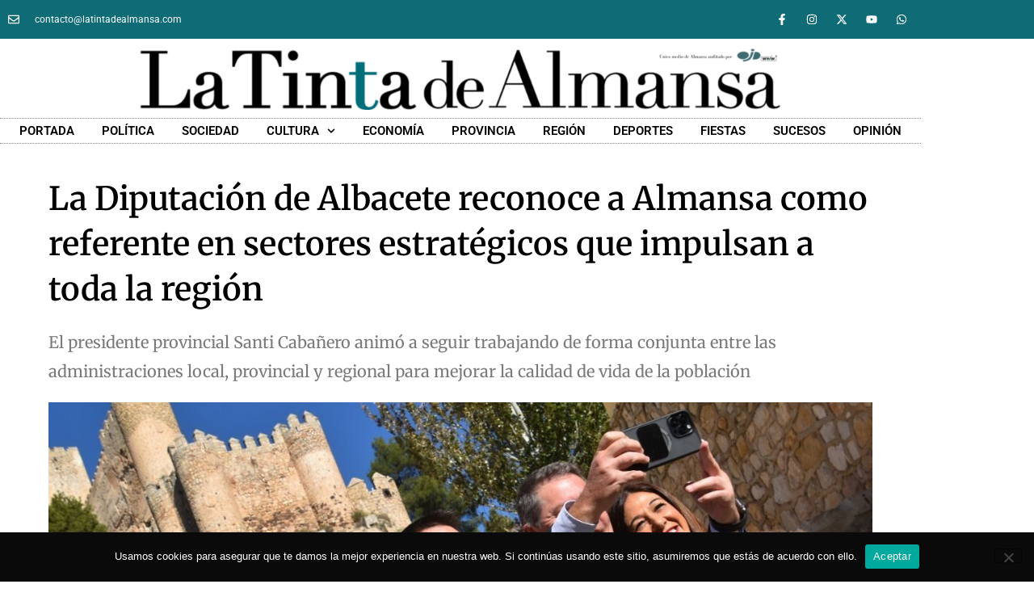

--- FILE ---
content_type: text/html; charset=UTF-8
request_url: https://latintadealmansa.com/provincia/la-diputacion-de-albacete-reconoce-a-almansa-como-referente-en-sectores-estrategicos-que-impulsan-a-toda-la-region/
body_size: 22288
content:
<!doctype html>
<html lang="es">
<head>
	<meta charset="UTF-8">
	<meta name="viewport" content="width=device-width, initial-scale=1">
	<link rel="profile" href="https://gmpg.org/xfn/11">
	<meta name='robots' content='index, follow, max-image-preview:large, max-snippet:-1, max-video-preview:-1' />

	<!-- This site is optimized with the Yoast SEO plugin v26.6 - https://yoast.com/wordpress/plugins/seo/ -->
	<title>La Diputación de Albacete reconoce a Almansa como referente en sectores estratégicos que impulsan a toda la región | La Tinta de Almansa</title>
	<link rel="canonical" href="https://latintadealmansa.com/provincia/la-diputacion-de-albacete-reconoce-a-almansa-como-referente-en-sectores-estrategicos-que-impulsan-a-toda-la-region/" />
	<meta property="og:locale" content="es_ES" />
	<meta property="og:type" content="article" />
	<meta property="og:title" content="La Diputación de Albacete reconoce a Almansa como referente en sectores estratégicos que impulsan a toda la región | La Tinta de Almansa" />
	<meta property="og:description" content="Diputación de Albacete | El presidente de la Diputación de Albacete ha destacado los avances y compromisos adquiridos durante la celebración del Consejo de Gobierno itinerante de Castilla-La Mancha que este martes ha tenido lugar en Almansa. Tras la reunión, Santi Cabañero ha enfatizado el papel de esta ciudad como referente provincial y regional, resaltando [&hellip;]" />
	<meta property="og:url" content="https://latintadealmansa.com/provincia/la-diputacion-de-albacete-reconoce-a-almansa-como-referente-en-sectores-estrategicos-que-impulsan-a-toda-la-region/" />
	<meta property="og:site_name" content="La Tinta de Almansa" />
	<meta property="article:publisher" content="https://www.facebook.com/latintadealmansa" />
	<meta property="article:published_time" content="2023-11-10T17:36:28+00:00" />
	<meta property="og:image" content="https://latintadealmansa.com/wp-content/uploads/2023/11/Diseno-sin-titulo-2023-11-10T134614.843.jpg" />
	<meta property="og:image:width" content="1200" />
	<meta property="og:image:height" content="650" />
	<meta property="og:image:type" content="image/jpeg" />
	<meta name="author" content="La Tinta de Almansa" />
	<meta name="twitter:card" content="summary_large_image" />
	<meta name="twitter:creator" content="@tintadealmansa" />
	<meta name="twitter:site" content="@tintadealmansa" />
	<meta name="twitter:label1" content="Escrito por" />
	<meta name="twitter:data1" content="La Tinta de Almansa" />
	<meta name="twitter:label2" content="Tiempo de lectura" />
	<meta name="twitter:data2" content="4 minutos" />
	<script type="application/ld+json" class="yoast-schema-graph">{"@context":"https://schema.org","@graph":[{"@type":"WebPage","@id":"https://latintadealmansa.com/provincia/la-diputacion-de-albacete-reconoce-a-almansa-como-referente-en-sectores-estrategicos-que-impulsan-a-toda-la-region/","url":"https://latintadealmansa.com/provincia/la-diputacion-de-albacete-reconoce-a-almansa-como-referente-en-sectores-estrategicos-que-impulsan-a-toda-la-region/","name":"La Diputación de Albacete reconoce a Almansa como referente en sectores estratégicos que impulsan a toda la región | La Tinta de Almansa","isPartOf":{"@id":"https://latintadealmansa.com/#website"},"primaryImageOfPage":{"@id":"https://latintadealmansa.com/provincia/la-diputacion-de-albacete-reconoce-a-almansa-como-referente-en-sectores-estrategicos-que-impulsan-a-toda-la-region/#primaryimage"},"image":{"@id":"https://latintadealmansa.com/provincia/la-diputacion-de-albacete-reconoce-a-almansa-como-referente-en-sectores-estrategicos-que-impulsan-a-toda-la-region/#primaryimage"},"thumbnailUrl":"https://latintadealmansa.com/wp-content/uploads/2023/11/Diseno-sin-titulo-2023-11-10T134614.843.jpg","datePublished":"2023-11-10T17:36:28+00:00","author":{"@id":"https://latintadealmansa.com/#/schema/person/69b661717af6191d31dd05434117416e"},"breadcrumb":{"@id":"https://latintadealmansa.com/provincia/la-diputacion-de-albacete-reconoce-a-almansa-como-referente-en-sectores-estrategicos-que-impulsan-a-toda-la-region/#breadcrumb"},"inLanguage":"es","potentialAction":[{"@type":"ReadAction","target":["https://latintadealmansa.com/provincia/la-diputacion-de-albacete-reconoce-a-almansa-como-referente-en-sectores-estrategicos-que-impulsan-a-toda-la-region/"]}]},{"@type":"ImageObject","inLanguage":"es","@id":"https://latintadealmansa.com/provincia/la-diputacion-de-albacete-reconoce-a-almansa-como-referente-en-sectores-estrategicos-que-impulsan-a-toda-la-region/#primaryimage","url":"https://latintadealmansa.com/wp-content/uploads/2023/11/Diseno-sin-titulo-2023-11-10T134614.843.jpg","contentUrl":"https://latintadealmansa.com/wp-content/uploads/2023/11/Diseno-sin-titulo-2023-11-10T134614.843.jpg","width":1200,"height":650,"caption":"diputación albacete almansa visita page"},{"@type":"BreadcrumbList","@id":"https://latintadealmansa.com/provincia/la-diputacion-de-albacete-reconoce-a-almansa-como-referente-en-sectores-estrategicos-que-impulsan-a-toda-la-region/#breadcrumb","itemListElement":[{"@type":"ListItem","position":1,"name":"Portada","item":"https://latintadealmansa.com/"},{"@type":"ListItem","position":2,"name":"La Diputación de Albacete reconoce a Almansa como referente en sectores estratégicos que impulsan a toda la región"}]},{"@type":"WebSite","@id":"https://latintadealmansa.com/#website","url":"https://latintadealmansa.com/","name":"La Tinta de Almansa","description":"Periódico digital de Almansa","potentialAction":[{"@type":"SearchAction","target":{"@type":"EntryPoint","urlTemplate":"https://latintadealmansa.com/?s={search_term_string}"},"query-input":{"@type":"PropertyValueSpecification","valueRequired":true,"valueName":"search_term_string"}}],"inLanguage":"es"},{"@type":"Person","@id":"https://latintadealmansa.com/#/schema/person/69b661717af6191d31dd05434117416e","name":"La Tinta de Almansa","image":{"@type":"ImageObject","inLanguage":"es","@id":"https://latintadealmansa.com/#/schema/person/image/","url":"https://secure.gravatar.com/avatar/839ac52abd5cb0b77b529a2b735904fd2454b765ef7adae18983fd5624a82e2a?s=96&d=blank&r=g","contentUrl":"https://secure.gravatar.com/avatar/839ac52abd5cb0b77b529a2b735904fd2454b765ef7adae18983fd5624a82e2a?s=96&d=blank&r=g","caption":"La Tinta de Almansa"},"url":"https://latintadealmansa.com/author/la-tinta-de-almansa/"}]}</script>
	<!-- / Yoast SEO plugin. -->


<link rel="alternate" type="application/rss+xml" title="La Tinta de Almansa &raquo; Feed" href="https://latintadealmansa.com/feed/" />
<link rel="alternate" type="application/rss+xml" title="La Tinta de Almansa &raquo; Feed de los comentarios" href="https://latintadealmansa.com/comments/feed/" />
<link rel="alternate" type="application/rss+xml" title="La Tinta de Almansa &raquo; Comentario La Diputación de Albacete reconoce a Almansa como referente en sectores estratégicos que impulsan a toda la región del feed" href="https://latintadealmansa.com/provincia/la-diputacion-de-albacete-reconoce-a-almansa-como-referente-en-sectores-estrategicos-que-impulsan-a-toda-la-region/feed/" />
<link rel="alternate" title="oEmbed (JSON)" type="application/json+oembed" href="https://latintadealmansa.com/wp-json/oembed/1.0/embed?url=https%3A%2F%2Flatintadealmansa.com%2Fprovincia%2Fla-diputacion-de-albacete-reconoce-a-almansa-como-referente-en-sectores-estrategicos-que-impulsan-a-toda-la-region%2F" />
<link rel="alternate" title="oEmbed (XML)" type="text/xml+oembed" href="https://latintadealmansa.com/wp-json/oembed/1.0/embed?url=https%3A%2F%2Flatintadealmansa.com%2Fprovincia%2Fla-diputacion-de-albacete-reconoce-a-almansa-como-referente-en-sectores-estrategicos-que-impulsan-a-toda-la-region%2F&#038;format=xml" />
<style id='wp-img-auto-sizes-contain-inline-css'>
img:is([sizes=auto i],[sizes^="auto," i]){contain-intrinsic-size:3000px 1500px}
/*# sourceURL=wp-img-auto-sizes-contain-inline-css */
</style>

<style id='wp-emoji-styles-inline-css'>

	img.wp-smiley, img.emoji {
		display: inline !important;
		border: none !important;
		box-shadow: none !important;
		height: 1em !important;
		width: 1em !important;
		margin: 0 0.07em !important;
		vertical-align: -0.1em !important;
		background: none !important;
		padding: 0 !important;
	}
/*# sourceURL=wp-emoji-styles-inline-css */
</style>
<link rel='stylesheet' id='wp-block-library-css' href='https://latintadealmansa.com/wp-includes/css/dist/block-library/style.min.css?ver=6.9' media='all' />
<style id='pdfemb-pdf-embedder-viewer-style-inline-css'>
.wp-block-pdfemb-pdf-embedder-viewer{max-width:none}

/*# sourceURL=https://latintadealmansa.com/wp-content/plugins/pdf-embedder/block/build/style-index.css */
</style>
<link rel='stylesheet' id='quads-style-css-css' href='https://latintadealmansa.com/wp-content/plugins/quick-adsense-reloaded/includes/gutenberg/dist/blocks.style.build.css?ver=2.0.94.1' media='all' />
<style id='global-styles-inline-css'>
:root{--wp--preset--aspect-ratio--square: 1;--wp--preset--aspect-ratio--4-3: 4/3;--wp--preset--aspect-ratio--3-4: 3/4;--wp--preset--aspect-ratio--3-2: 3/2;--wp--preset--aspect-ratio--2-3: 2/3;--wp--preset--aspect-ratio--16-9: 16/9;--wp--preset--aspect-ratio--9-16: 9/16;--wp--preset--color--black: #000000;--wp--preset--color--cyan-bluish-gray: #abb8c3;--wp--preset--color--white: #ffffff;--wp--preset--color--pale-pink: #f78da7;--wp--preset--color--vivid-red: #cf2e2e;--wp--preset--color--luminous-vivid-orange: #ff6900;--wp--preset--color--luminous-vivid-amber: #fcb900;--wp--preset--color--light-green-cyan: #7bdcb5;--wp--preset--color--vivid-green-cyan: #00d084;--wp--preset--color--pale-cyan-blue: #8ed1fc;--wp--preset--color--vivid-cyan-blue: #0693e3;--wp--preset--color--vivid-purple: #9b51e0;--wp--preset--gradient--vivid-cyan-blue-to-vivid-purple: linear-gradient(135deg,rgb(6,147,227) 0%,rgb(155,81,224) 100%);--wp--preset--gradient--light-green-cyan-to-vivid-green-cyan: linear-gradient(135deg,rgb(122,220,180) 0%,rgb(0,208,130) 100%);--wp--preset--gradient--luminous-vivid-amber-to-luminous-vivid-orange: linear-gradient(135deg,rgb(252,185,0) 0%,rgb(255,105,0) 100%);--wp--preset--gradient--luminous-vivid-orange-to-vivid-red: linear-gradient(135deg,rgb(255,105,0) 0%,rgb(207,46,46) 100%);--wp--preset--gradient--very-light-gray-to-cyan-bluish-gray: linear-gradient(135deg,rgb(238,238,238) 0%,rgb(169,184,195) 100%);--wp--preset--gradient--cool-to-warm-spectrum: linear-gradient(135deg,rgb(74,234,220) 0%,rgb(151,120,209) 20%,rgb(207,42,186) 40%,rgb(238,44,130) 60%,rgb(251,105,98) 80%,rgb(254,248,76) 100%);--wp--preset--gradient--blush-light-purple: linear-gradient(135deg,rgb(255,206,236) 0%,rgb(152,150,240) 100%);--wp--preset--gradient--blush-bordeaux: linear-gradient(135deg,rgb(254,205,165) 0%,rgb(254,45,45) 50%,rgb(107,0,62) 100%);--wp--preset--gradient--luminous-dusk: linear-gradient(135deg,rgb(255,203,112) 0%,rgb(199,81,192) 50%,rgb(65,88,208) 100%);--wp--preset--gradient--pale-ocean: linear-gradient(135deg,rgb(255,245,203) 0%,rgb(182,227,212) 50%,rgb(51,167,181) 100%);--wp--preset--gradient--electric-grass: linear-gradient(135deg,rgb(202,248,128) 0%,rgb(113,206,126) 100%);--wp--preset--gradient--midnight: linear-gradient(135deg,rgb(2,3,129) 0%,rgb(40,116,252) 100%);--wp--preset--font-size--small: 13px;--wp--preset--font-size--medium: 20px;--wp--preset--font-size--large: 36px;--wp--preset--font-size--x-large: 42px;--wp--preset--spacing--20: 0.44rem;--wp--preset--spacing--30: 0.67rem;--wp--preset--spacing--40: 1rem;--wp--preset--spacing--50: 1.5rem;--wp--preset--spacing--60: 2.25rem;--wp--preset--spacing--70: 3.38rem;--wp--preset--spacing--80: 5.06rem;--wp--preset--shadow--natural: 6px 6px 9px rgba(0, 0, 0, 0.2);--wp--preset--shadow--deep: 12px 12px 50px rgba(0, 0, 0, 0.4);--wp--preset--shadow--sharp: 6px 6px 0px rgba(0, 0, 0, 0.2);--wp--preset--shadow--outlined: 6px 6px 0px -3px rgb(255, 255, 255), 6px 6px rgb(0, 0, 0);--wp--preset--shadow--crisp: 6px 6px 0px rgb(0, 0, 0);}:root { --wp--style--global--content-size: 800px;--wp--style--global--wide-size: 1200px; }:where(body) { margin: 0; }.wp-site-blocks > .alignleft { float: left; margin-right: 2em; }.wp-site-blocks > .alignright { float: right; margin-left: 2em; }.wp-site-blocks > .aligncenter { justify-content: center; margin-left: auto; margin-right: auto; }:where(.wp-site-blocks) > * { margin-block-start: 24px; margin-block-end: 0; }:where(.wp-site-blocks) > :first-child { margin-block-start: 0; }:where(.wp-site-blocks) > :last-child { margin-block-end: 0; }:root { --wp--style--block-gap: 24px; }:root :where(.is-layout-flow) > :first-child{margin-block-start: 0;}:root :where(.is-layout-flow) > :last-child{margin-block-end: 0;}:root :where(.is-layout-flow) > *{margin-block-start: 24px;margin-block-end: 0;}:root :where(.is-layout-constrained) > :first-child{margin-block-start: 0;}:root :where(.is-layout-constrained) > :last-child{margin-block-end: 0;}:root :where(.is-layout-constrained) > *{margin-block-start: 24px;margin-block-end: 0;}:root :where(.is-layout-flex){gap: 24px;}:root :where(.is-layout-grid){gap: 24px;}.is-layout-flow > .alignleft{float: left;margin-inline-start: 0;margin-inline-end: 2em;}.is-layout-flow > .alignright{float: right;margin-inline-start: 2em;margin-inline-end: 0;}.is-layout-flow > .aligncenter{margin-left: auto !important;margin-right: auto !important;}.is-layout-constrained > .alignleft{float: left;margin-inline-start: 0;margin-inline-end: 2em;}.is-layout-constrained > .alignright{float: right;margin-inline-start: 2em;margin-inline-end: 0;}.is-layout-constrained > .aligncenter{margin-left: auto !important;margin-right: auto !important;}.is-layout-constrained > :where(:not(.alignleft):not(.alignright):not(.alignfull)){max-width: var(--wp--style--global--content-size);margin-left: auto !important;margin-right: auto !important;}.is-layout-constrained > .alignwide{max-width: var(--wp--style--global--wide-size);}body .is-layout-flex{display: flex;}.is-layout-flex{flex-wrap: wrap;align-items: center;}.is-layout-flex > :is(*, div){margin: 0;}body .is-layout-grid{display: grid;}.is-layout-grid > :is(*, div){margin: 0;}body{padding-top: 0px;padding-right: 0px;padding-bottom: 0px;padding-left: 0px;}a:where(:not(.wp-element-button)){text-decoration: underline;}:root :where(.wp-element-button, .wp-block-button__link){background-color: #32373c;border-width: 0;color: #fff;font-family: inherit;font-size: inherit;font-style: inherit;font-weight: inherit;letter-spacing: inherit;line-height: inherit;padding-top: calc(0.667em + 2px);padding-right: calc(1.333em + 2px);padding-bottom: calc(0.667em + 2px);padding-left: calc(1.333em + 2px);text-decoration: none;text-transform: inherit;}.has-black-color{color: var(--wp--preset--color--black) !important;}.has-cyan-bluish-gray-color{color: var(--wp--preset--color--cyan-bluish-gray) !important;}.has-white-color{color: var(--wp--preset--color--white) !important;}.has-pale-pink-color{color: var(--wp--preset--color--pale-pink) !important;}.has-vivid-red-color{color: var(--wp--preset--color--vivid-red) !important;}.has-luminous-vivid-orange-color{color: var(--wp--preset--color--luminous-vivid-orange) !important;}.has-luminous-vivid-amber-color{color: var(--wp--preset--color--luminous-vivid-amber) !important;}.has-light-green-cyan-color{color: var(--wp--preset--color--light-green-cyan) !important;}.has-vivid-green-cyan-color{color: var(--wp--preset--color--vivid-green-cyan) !important;}.has-pale-cyan-blue-color{color: var(--wp--preset--color--pale-cyan-blue) !important;}.has-vivid-cyan-blue-color{color: var(--wp--preset--color--vivid-cyan-blue) !important;}.has-vivid-purple-color{color: var(--wp--preset--color--vivid-purple) !important;}.has-black-background-color{background-color: var(--wp--preset--color--black) !important;}.has-cyan-bluish-gray-background-color{background-color: var(--wp--preset--color--cyan-bluish-gray) !important;}.has-white-background-color{background-color: var(--wp--preset--color--white) !important;}.has-pale-pink-background-color{background-color: var(--wp--preset--color--pale-pink) !important;}.has-vivid-red-background-color{background-color: var(--wp--preset--color--vivid-red) !important;}.has-luminous-vivid-orange-background-color{background-color: var(--wp--preset--color--luminous-vivid-orange) !important;}.has-luminous-vivid-amber-background-color{background-color: var(--wp--preset--color--luminous-vivid-amber) !important;}.has-light-green-cyan-background-color{background-color: var(--wp--preset--color--light-green-cyan) !important;}.has-vivid-green-cyan-background-color{background-color: var(--wp--preset--color--vivid-green-cyan) !important;}.has-pale-cyan-blue-background-color{background-color: var(--wp--preset--color--pale-cyan-blue) !important;}.has-vivid-cyan-blue-background-color{background-color: var(--wp--preset--color--vivid-cyan-blue) !important;}.has-vivid-purple-background-color{background-color: var(--wp--preset--color--vivid-purple) !important;}.has-black-border-color{border-color: var(--wp--preset--color--black) !important;}.has-cyan-bluish-gray-border-color{border-color: var(--wp--preset--color--cyan-bluish-gray) !important;}.has-white-border-color{border-color: var(--wp--preset--color--white) !important;}.has-pale-pink-border-color{border-color: var(--wp--preset--color--pale-pink) !important;}.has-vivid-red-border-color{border-color: var(--wp--preset--color--vivid-red) !important;}.has-luminous-vivid-orange-border-color{border-color: var(--wp--preset--color--luminous-vivid-orange) !important;}.has-luminous-vivid-amber-border-color{border-color: var(--wp--preset--color--luminous-vivid-amber) !important;}.has-light-green-cyan-border-color{border-color: var(--wp--preset--color--light-green-cyan) !important;}.has-vivid-green-cyan-border-color{border-color: var(--wp--preset--color--vivid-green-cyan) !important;}.has-pale-cyan-blue-border-color{border-color: var(--wp--preset--color--pale-cyan-blue) !important;}.has-vivid-cyan-blue-border-color{border-color: var(--wp--preset--color--vivid-cyan-blue) !important;}.has-vivid-purple-border-color{border-color: var(--wp--preset--color--vivid-purple) !important;}.has-vivid-cyan-blue-to-vivid-purple-gradient-background{background: var(--wp--preset--gradient--vivid-cyan-blue-to-vivid-purple) !important;}.has-light-green-cyan-to-vivid-green-cyan-gradient-background{background: var(--wp--preset--gradient--light-green-cyan-to-vivid-green-cyan) !important;}.has-luminous-vivid-amber-to-luminous-vivid-orange-gradient-background{background: var(--wp--preset--gradient--luminous-vivid-amber-to-luminous-vivid-orange) !important;}.has-luminous-vivid-orange-to-vivid-red-gradient-background{background: var(--wp--preset--gradient--luminous-vivid-orange-to-vivid-red) !important;}.has-very-light-gray-to-cyan-bluish-gray-gradient-background{background: var(--wp--preset--gradient--very-light-gray-to-cyan-bluish-gray) !important;}.has-cool-to-warm-spectrum-gradient-background{background: var(--wp--preset--gradient--cool-to-warm-spectrum) !important;}.has-blush-light-purple-gradient-background{background: var(--wp--preset--gradient--blush-light-purple) !important;}.has-blush-bordeaux-gradient-background{background: var(--wp--preset--gradient--blush-bordeaux) !important;}.has-luminous-dusk-gradient-background{background: var(--wp--preset--gradient--luminous-dusk) !important;}.has-pale-ocean-gradient-background{background: var(--wp--preset--gradient--pale-ocean) !important;}.has-electric-grass-gradient-background{background: var(--wp--preset--gradient--electric-grass) !important;}.has-midnight-gradient-background{background: var(--wp--preset--gradient--midnight) !important;}.has-small-font-size{font-size: var(--wp--preset--font-size--small) !important;}.has-medium-font-size{font-size: var(--wp--preset--font-size--medium) !important;}.has-large-font-size{font-size: var(--wp--preset--font-size--large) !important;}.has-x-large-font-size{font-size: var(--wp--preset--font-size--x-large) !important;}
:root :where(.wp-block-pullquote){font-size: 1.5em;line-height: 1.6;}
/*# sourceURL=global-styles-inline-css */
</style>
<link rel='stylesheet' id='cookie-notice-front-css' href='https://latintadealmansa.com/wp-content/plugins/cookie-notice/css/front.min.css?ver=2.5.11' media='all' />
<link rel='stylesheet' id='style-css' href='https://latintadealmansa.com/wp-content/plugins/most-popular-post/style/style.css?ver=6.9' media='all' />
<link rel='stylesheet' id='twenty20-css' href='https://latintadealmansa.com/wp-content/plugins/twenty20/assets/css/twenty20.css?ver=2.0.4' media='all' />
<link rel='stylesheet' id='wp-image-borders-styles-css' href='https://latintadealmansa.com/wp-content/plugins/wp-image-borders/wp-image-borders.css?ver=6.9' media='all' />
<style id='wp-image-borders-styles-inline-css'>

		.wp-image-borders .alignright,
		.wp-image-borders .alignleft,
		.wp-image-borders .aligncenter,
		.wp-image-borders .alignnone,
		.wp-image-borders .size-auto,
		.wp-image-borders .size-full,
		.wp-image-borders .size-large,
		.wp-image-borders .size-medium,
		.wp-image-borders .size-thumbnail,
		.wp-image-borders .alignright img,
		.wp-image-borders .alignleft img,
		.wp-image-borders .aligncenter img,
		.wp-image-borders .alignnone img,
		.wp-image-borders .size-auto img,
		.wp-image-borders .size-full img,
		.wp-image-borders .size-large img,
		.wp-image-borders .size-medium img,
		.wp-image-borders .size-thumbnail img {
	   border-style: solid !important;
	   border-width: 7px !important;
	   border-radius: 0px !important;
	   border-color: #ffffff !important;
	   -moz-box-shadow: 0px 0px 0px 0px #ffffff !important;
	   -webkit-box-shadow: 0px 0px 0px 0px #ffffff !important;
	   box-shadow: 0px 0px 0px 0px #ffffff !important;
   }
/*# sourceURL=wp-image-borders-styles-inline-css */
</style>
<link rel='stylesheet' id='hello-elementor-css' href='https://latintadealmansa.com/wp-content/themes/hello-elementor/assets/css/reset.css?ver=3.4.5' media='all' />
<link rel='stylesheet' id='hello-elementor-theme-style-css' href='https://latintadealmansa.com/wp-content/themes/hello-elementor/assets/css/theme.css?ver=3.4.5' media='all' />
<link rel='stylesheet' id='hello-elementor-header-footer-css' href='https://latintadealmansa.com/wp-content/themes/hello-elementor/assets/css/header-footer.css?ver=3.4.5' media='all' />
<link rel='stylesheet' id='elementor-frontend-css' href='https://latintadealmansa.com/wp-content/plugins/elementor/assets/css/frontend.min.css?ver=3.34.0' media='all' />
<link rel='stylesheet' id='widget-icon-list-css' href='https://latintadealmansa.com/wp-content/plugins/elementor/assets/css/widget-icon-list.min.css?ver=3.34.0' media='all' />
<link rel='stylesheet' id='widget-social-icons-css' href='https://latintadealmansa.com/wp-content/plugins/elementor/assets/css/widget-social-icons.min.css?ver=3.34.0' media='all' />
<link rel='stylesheet' id='e-apple-webkit-css' href='https://latintadealmansa.com/wp-content/plugins/elementor/assets/css/conditionals/apple-webkit.min.css?ver=3.34.0' media='all' />
<link rel='stylesheet' id='widget-image-css' href='https://latintadealmansa.com/wp-content/plugins/elementor/assets/css/widget-image.min.css?ver=3.34.0' media='all' />
<link rel='stylesheet' id='widget-nav-menu-css' href='https://latintadealmansa.com/wp-content/plugins/elementor-pro/assets/css/widget-nav-menu.min.css?ver=3.34.0' media='all' />
<link rel='stylesheet' id='widget-search-form-css' href='https://latintadealmansa.com/wp-content/plugins/elementor-pro/assets/css/widget-search-form.min.css?ver=3.34.0' media='all' />
<link rel='stylesheet' id='widget-heading-css' href='https://latintadealmansa.com/wp-content/plugins/elementor/assets/css/widget-heading.min.css?ver=3.34.0' media='all' />
<link rel='stylesheet' id='widget-post-info-css' href='https://latintadealmansa.com/wp-content/plugins/elementor-pro/assets/css/widget-post-info.min.css?ver=3.34.0' media='all' />
<link rel='stylesheet' id='widget-posts-css' href='https://latintadealmansa.com/wp-content/plugins/elementor-pro/assets/css/widget-posts.min.css?ver=3.34.0' media='all' />
<link rel='stylesheet' id='widget-divider-css' href='https://latintadealmansa.com/wp-content/plugins/elementor/assets/css/widget-divider.min.css?ver=3.34.0' media='all' />
<link rel='stylesheet' id='widget-share-buttons-css' href='https://latintadealmansa.com/wp-content/plugins/elementor-pro/assets/css/widget-share-buttons.min.css?ver=3.34.0' media='all' />
<link rel='stylesheet' id='elementor-post-5-css' href='https://latintadealmansa.com/wp-content/uploads/elementor/css/post-5.css?ver=1766441288' media='all' />
<link rel='stylesheet' id='wppm-el-plugin-css-css' href='https://latintadealmansa.com/wp-content/plugins/wp-post-modules-el/assets/css/wppm-el.frontend.css' media='all' />
<link rel='stylesheet' id='wppm-el-fontawesome-css' href='https://latintadealmansa.com/wp-content/plugins/wp-post-modules-el/assets/css/all.min.css' media='all' />
<link rel='stylesheet' id='jet-blog-css' href='https://latintadealmansa.com/wp-content/plugins/jet-blog/assets/css/jet-blog.css?ver=2.4.7.1' media='all' />
<link rel='stylesheet' id='elementor-post-19577-css' href='https://latintadealmansa.com/wp-content/uploads/elementor/css/post-19577.css?ver=1766441288' media='all' />
<link rel='stylesheet' id='elementor-post-412-css' href='https://latintadealmansa.com/wp-content/uploads/elementor/css/post-412.css?ver=1766441288' media='all' />
<link rel='stylesheet' id='elementor-post-234-css' href='https://latintadealmansa.com/wp-content/uploads/elementor/css/post-234.css?ver=1766441297' media='all' />
<link rel='stylesheet' id='elementor-gf-local-roboto-css' href='https://latintadealmansa.com/wp-content/uploads/elementor/google-fonts/css/roboto.css?ver=1745603118' media='all' />
<link rel='stylesheet' id='elementor-gf-local-robotoslab-css' href='https://latintadealmansa.com/wp-content/uploads/elementor/google-fonts/css/robotoslab.css?ver=1745603122' media='all' />
<link rel='stylesheet' id='elementor-gf-local-merriweather-css' href='https://latintadealmansa.com/wp-content/uploads/elementor/google-fonts/css/merriweather.css?ver=1745603139' media='all' />
<link rel='stylesheet' id='elementor-gf-local-montserrat-css' href='https://latintadealmansa.com/wp-content/uploads/elementor/google-fonts/css/montserrat.css?ver=1745603133' media='all' />
<style id='quads-styles-inline-css'>

    .quads-location ins.adsbygoogle {
        background: transparent !important;
    }.quads-location .quads_rotator_img{ opacity:1 !important;}
    .quads.quads_ad_container { display: grid; grid-template-columns: auto; grid-gap: 10px; padding: 10px; }
    .grid_image{animation: fadeIn 0.5s;-webkit-animation: fadeIn 0.5s;-moz-animation: fadeIn 0.5s;
        -o-animation: fadeIn 0.5s;-ms-animation: fadeIn 0.5s;}
    .quads-ad-label { font-size: 12px; text-align: center; color: #333;}
    .quads_click_impression { display: none;} .quads-location, .quads-ads-space{max-width:100%;} @media only screen and (max-width: 480px) { .quads-ads-space, .penci-builder-element .quads-ads-space{max-width:340px;}}
/*# sourceURL=quads-styles-inline-css */
</style>
<script src="https://latintadealmansa.com/wp-includes/js/jquery/jquery.min.js?ver=3.7.1" id="jquery-core-js"></script>
<script src="https://latintadealmansa.com/wp-includes/js/jquery/jquery-migrate.min.js?ver=3.4.1" id="jquery-migrate-js"></script>
<link rel="https://api.w.org/" href="https://latintadealmansa.com/wp-json/" /><link rel="alternate" title="JSON" type="application/json" href="https://latintadealmansa.com/wp-json/wp/v2/posts/41776" /><link rel="EditURI" type="application/rsd+xml" title="RSD" href="https://latintadealmansa.com/xmlrpc.php?rsd" />
<meta name="generator" content="WordPress 6.9" />
<link rel='shortlink' href='https://latintadealmansa.com/?p=41776' />

		<!-- GA Google Analytics @ https://m0n.co/ga -->
		<script async src="https://www.googletagmanager.com/gtag/js?id=G-51JP3W9RC1"></script>
		<script>
			window.dataLayer = window.dataLayer || [];
			function gtag(){dataLayer.push(arguments);}
			gtag('js', new Date());
			gtag('config', 'G-51JP3W9RC1');
		</script>

	<meta name="generator" content="performance-lab 4.0.0; plugins: ">
<script src="//pagead2.googlesyndication.com/pagead/js/adsbygoogle.js"></script><script>document.cookie = 'quads_browser_width='+screen.width;</script><meta name="generator" content="Elementor 3.34.0; features: e_font_icon_svg, additional_custom_breakpoints; settings: css_print_method-external, google_font-enabled, font_display-auto">
			<style>
				.e-con.e-parent:nth-of-type(n+4):not(.e-lazyloaded):not(.e-no-lazyload),
				.e-con.e-parent:nth-of-type(n+4):not(.e-lazyloaded):not(.e-no-lazyload) * {
					background-image: none !important;
				}
				@media screen and (max-height: 1024px) {
					.e-con.e-parent:nth-of-type(n+3):not(.e-lazyloaded):not(.e-no-lazyload),
					.e-con.e-parent:nth-of-type(n+3):not(.e-lazyloaded):not(.e-no-lazyload) * {
						background-image: none !important;
					}
				}
				@media screen and (max-height: 640px) {
					.e-con.e-parent:nth-of-type(n+2):not(.e-lazyloaded):not(.e-no-lazyload),
					.e-con.e-parent:nth-of-type(n+2):not(.e-lazyloaded):not(.e-no-lazyload) * {
						background-image: none !important;
					}
				}
			</style>
			<link rel="icon" href="https://latintadealmansa.com/wp-content/uploads/2020/08/cropped-tinta-twitter-2-32x32.jpeg" sizes="32x32" />
<link rel="icon" href="https://latintadealmansa.com/wp-content/uploads/2020/08/cropped-tinta-twitter-2-192x192.jpeg" sizes="192x192" />
<link rel="apple-touch-icon" href="https://latintadealmansa.com/wp-content/uploads/2020/08/cropped-tinta-twitter-2-180x180.jpeg" />
<meta name="msapplication-TileImage" content="https://latintadealmansa.com/wp-content/uploads/2020/08/cropped-tinta-twitter-2-270x270.jpeg" />
</head>
<body class="wp-singular post-template-default single single-post postid-41776 single-format-standard wp-embed-responsive wp-theme-hello-elementor cookies-not-set hello-elementor-default elementor-default elementor-kit-5 elementor-page-234">


<a class="skip-link screen-reader-text" href="#content">Ir al contenido</a>

		<header data-elementor-type="header" data-elementor-id="19577" class="elementor elementor-19577 elementor-location-header" data-elementor-post-type="elementor_library">
					<section class="elementor-section elementor-top-section elementor-element elementor-element-2f112da0 elementor-section-height-min-height elementor-section-content-middle elementor-section-boxed elementor-section-height-default elementor-section-items-middle" data-id="2f112da0" data-element_type="section" data-settings="{&quot;background_background&quot;:&quot;classic&quot;}">
						<div class="elementor-container elementor-column-gap-default">
					<div class="elementor-column elementor-col-50 elementor-top-column elementor-element elementor-element-5cfc29a elementor-hidden-phone" data-id="5cfc29a" data-element_type="column">
			<div class="elementor-widget-wrap elementor-element-populated">
						<div class="elementor-element elementor-element-3accdc87 elementor-icon-list--layout-inline elementor-mobile-align-center elementor-hidden-phone elementor-list-item-link-full_width elementor-widget elementor-widget-icon-list" data-id="3accdc87" data-element_type="widget" data-widget_type="icon-list.default">
				<div class="elementor-widget-container">
							<ul class="elementor-icon-list-items elementor-inline-items">
							<li class="elementor-icon-list-item elementor-inline-item">
											<a href="mailto:contacto@latintadealmansa.com">

												<span class="elementor-icon-list-icon">
							<svg aria-hidden="true" class="e-font-icon-svg e-far-envelope" viewBox="0 0 512 512" xmlns="http://www.w3.org/2000/svg"><path d="M464 64H48C21.49 64 0 85.49 0 112v288c0 26.51 21.49 48 48 48h416c26.51 0 48-21.49 48-48V112c0-26.51-21.49-48-48-48zm0 48v40.805c-22.422 18.259-58.168 46.651-134.587 106.49-16.841 13.247-50.201 45.072-73.413 44.701-23.208.375-56.579-31.459-73.413-44.701C106.18 199.465 70.425 171.067 48 152.805V112h416zM48 400V214.398c22.914 18.251 55.409 43.862 104.938 82.646 21.857 17.205 60.134 55.186 103.062 54.955 42.717.231 80.509-37.199 103.053-54.947 49.528-38.783 82.032-64.401 104.947-82.653V400H48z"></path></svg>						</span>
										<span class="elementor-icon-list-text">contacto@latintadealmansa.com</span>
											</a>
									</li>
						</ul>
						</div>
				</div>
					</div>
		</div>
				<div class="elementor-column elementor-col-50 elementor-top-column elementor-element elementor-element-71fb35d3" data-id="71fb35d3" data-element_type="column">
			<div class="elementor-widget-wrap elementor-element-populated">
						<div class="elementor-element elementor-element-5a286a5e e-grid-align-right e-grid-align-mobile-center elementor-shape-rounded elementor-grid-0 elementor-widget elementor-widget-social-icons" data-id="5a286a5e" data-element_type="widget" data-widget_type="social-icons.default">
				<div class="elementor-widget-container">
							<div class="elementor-social-icons-wrapper elementor-grid" role="list">
							<span class="elementor-grid-item" role="listitem">
					<a class="elementor-icon elementor-social-icon elementor-social-icon-facebook-f elementor-repeater-item-5646027" href="https://www.facebook.com/latintadealmansa" target="_blank">
						<span class="elementor-screen-only">Facebook-f</span>
						<svg aria-hidden="true" class="e-font-icon-svg e-fab-facebook-f" viewBox="0 0 320 512" xmlns="http://www.w3.org/2000/svg"><path d="M279.14 288l14.22-92.66h-88.91v-60.13c0-25.35 12.42-50.06 52.24-50.06h40.42V6.26S260.43 0 225.36 0c-73.22 0-121.08 44.38-121.08 124.72v70.62H22.89V288h81.39v224h100.17V288z"></path></svg>					</a>
				</span>
							<span class="elementor-grid-item" role="listitem">
					<a class="elementor-icon elementor-social-icon elementor-social-icon-instagram elementor-repeater-item-7c2bcc0" href="https://www.instagram.com/latintadealmansa/" target="_blank">
						<span class="elementor-screen-only">Instagram</span>
						<svg aria-hidden="true" class="e-font-icon-svg e-fab-instagram" viewBox="0 0 448 512" xmlns="http://www.w3.org/2000/svg"><path d="M224.1 141c-63.6 0-114.9 51.3-114.9 114.9s51.3 114.9 114.9 114.9S339 319.5 339 255.9 287.7 141 224.1 141zm0 189.6c-41.1 0-74.7-33.5-74.7-74.7s33.5-74.7 74.7-74.7 74.7 33.5 74.7 74.7-33.6 74.7-74.7 74.7zm146.4-194.3c0 14.9-12 26.8-26.8 26.8-14.9 0-26.8-12-26.8-26.8s12-26.8 26.8-26.8 26.8 12 26.8 26.8zm76.1 27.2c-1.7-35.9-9.9-67.7-36.2-93.9-26.2-26.2-58-34.4-93.9-36.2-37-2.1-147.9-2.1-184.9 0-35.8 1.7-67.6 9.9-93.9 36.1s-34.4 58-36.2 93.9c-2.1 37-2.1 147.9 0 184.9 1.7 35.9 9.9 67.7 36.2 93.9s58 34.4 93.9 36.2c37 2.1 147.9 2.1 184.9 0 35.9-1.7 67.7-9.9 93.9-36.2 26.2-26.2 34.4-58 36.2-93.9 2.1-37 2.1-147.8 0-184.8zM398.8 388c-7.8 19.6-22.9 34.7-42.6 42.6-29.5 11.7-99.5 9-132.1 9s-102.7 2.6-132.1-9c-19.6-7.8-34.7-22.9-42.6-42.6-11.7-29.5-9-99.5-9-132.1s-2.6-102.7 9-132.1c7.8-19.6 22.9-34.7 42.6-42.6 29.5-11.7 99.5-9 132.1-9s102.7-2.6 132.1 9c19.6 7.8 34.7 22.9 42.6 42.6 11.7 29.5 9 99.5 9 132.1s2.7 102.7-9 132.1z"></path></svg>					</a>
				</span>
							<span class="elementor-grid-item" role="listitem">
					<a class="elementor-icon elementor-social-icon elementor-social-icon-x-twitter elementor-repeater-item-72bc942" href="https://x.com/TintaDeAlmansa" target="_blank">
						<span class="elementor-screen-only">X-twitter</span>
						<svg aria-hidden="true" class="e-font-icon-svg e-fab-x-twitter" viewBox="0 0 512 512" xmlns="http://www.w3.org/2000/svg"><path d="M389.2 48h70.6L305.6 224.2 487 464H345L233.7 318.6 106.5 464H35.8L200.7 275.5 26.8 48H172.4L272.9 180.9 389.2 48zM364.4 421.8h39.1L151.1 88h-42L364.4 421.8z"></path></svg>					</a>
				</span>
							<span class="elementor-grid-item" role="listitem">
					<a class="elementor-icon elementor-social-icon elementor-social-icon-youtube elementor-repeater-item-249fc7d" href="https://www.youtube.com/@latintadealmansa" target="_blank">
						<span class="elementor-screen-only">Youtube</span>
						<svg aria-hidden="true" class="e-font-icon-svg e-fab-youtube" viewBox="0 0 576 512" xmlns="http://www.w3.org/2000/svg"><path d="M549.655 124.083c-6.281-23.65-24.787-42.276-48.284-48.597C458.781 64 288 64 288 64S117.22 64 74.629 75.486c-23.497 6.322-42.003 24.947-48.284 48.597-11.412 42.867-11.412 132.305-11.412 132.305s0 89.438 11.412 132.305c6.281 23.65 24.787 41.5 48.284 47.821C117.22 448 288 448 288 448s170.78 0 213.371-11.486c23.497-6.321 42.003-24.171 48.284-47.821 11.412-42.867 11.412-132.305 11.412-132.305s0-89.438-11.412-132.305zm-317.51 213.508V175.185l142.739 81.205-142.739 81.201z"></path></svg>					</a>
				</span>
							<span class="elementor-grid-item" role="listitem">
					<a class="elementor-icon elementor-social-icon elementor-social-icon-whatsapp elementor-repeater-item-931f7f7" href="https://whatsapp.com/channel/0029VaYain5HQbS2yUbWO53U" target="_blank" rel="nofollow">
						<span class="elementor-screen-only">Whatsapp</span>
						<svg aria-hidden="true" class="e-font-icon-svg e-fab-whatsapp" viewBox="0 0 448 512" xmlns="http://www.w3.org/2000/svg"><path d="M380.9 97.1C339 55.1 283.2 32 223.9 32c-122.4 0-222 99.6-222 222 0 39.1 10.2 77.3 29.6 111L0 480l117.7-30.9c32.4 17.7 68.9 27 106.1 27h.1c122.3 0 224.1-99.6 224.1-222 0-59.3-25.2-115-67.1-157zm-157 341.6c-33.2 0-65.7-8.9-94-25.7l-6.7-4-69.8 18.3L72 359.2l-4.4-7c-18.5-29.4-28.2-63.3-28.2-98.2 0-101.7 82.8-184.5 184.6-184.5 49.3 0 95.6 19.2 130.4 54.1 34.8 34.9 56.2 81.2 56.1 130.5 0 101.8-84.9 184.6-186.6 184.6zm101.2-138.2c-5.5-2.8-32.8-16.2-37.9-18-5.1-1.9-8.8-2.8-12.5 2.8-3.7 5.6-14.3 18-17.6 21.8-3.2 3.7-6.5 4.2-12 1.4-32.6-16.3-54-29.1-75.5-66-5.7-9.8 5.7-9.1 16.3-30.3 1.8-3.7.9-6.9-.5-9.7-1.4-2.8-12.5-30.1-17.1-41.2-4.5-10.8-9.1-9.3-12.5-9.5-3.2-.2-6.9-.2-10.6-.2-3.7 0-9.7 1.4-14.8 6.9-5.1 5.6-19.4 19-19.4 46.3 0 27.3 19.9 53.7 22.6 57.4 2.8 3.7 39.1 59.7 94.8 83.8 35.2 15.2 49 16.5 66.6 13.9 10.7-1.6 32.8-13.4 37.4-26.4 4.6-13 4.6-24.1 3.2-26.4-1.3-2.5-5-3.9-10.5-6.6z"></path></svg>					</a>
				</span>
					</div>
						</div>
				</div>
					</div>
		</div>
					</div>
		</section>
				<section class="elementor-section elementor-top-section elementor-element elementor-element-fada50d elementor-section-boxed elementor-section-height-default elementor-section-height-default" data-id="fada50d" data-element_type="section">
						<div class="elementor-container elementor-column-gap-default">
					<div class="elementor-column elementor-col-100 elementor-top-column elementor-element elementor-element-9637f6a" data-id="9637f6a" data-element_type="column">
			<div class="elementor-widget-wrap elementor-element-populated">
						<div class="elementor-element elementor-element-9a0286b elementor-widget elementor-widget-image" data-id="9a0286b" data-element_type="widget" data-widget_type="image.default">
				<div class="elementor-widget-container">
																<a href="http://www.latintadealmansa.com">
							<img width="800" height="78" src="https://latintadealmansa.com/wp-content/uploads/2020/04/LOGO-LA-TINTA-OJD-1-1024x100.png" class="attachment-large size-large wp-image-70329" alt="LOGO LA TINTA OJD" srcset="https://latintadealmansa.com/wp-content/uploads/2020/04/LOGO-LA-TINTA-OJD-1-1024x100.png 1024w, https://latintadealmansa.com/wp-content/uploads/2020/04/LOGO-LA-TINTA-OJD-1-300x29.png 300w, https://latintadealmansa.com/wp-content/uploads/2020/04/LOGO-LA-TINTA-OJD-1-768x75.png 768w, https://latintadealmansa.com/wp-content/uploads/2020/04/LOGO-LA-TINTA-OJD-1.png 1130w" sizes="(max-width: 800px) 100vw, 800px" />								</a>
															</div>
				</div>
					</div>
		</div>
					</div>
		</section>
				<section class="elementor-section elementor-top-section elementor-element elementor-element-17c3a917 elementor-section-content-middle elementor-section-boxed elementor-section-height-default elementor-section-height-default" data-id="17c3a917" data-element_type="section">
						<div class="elementor-container elementor-column-gap-no">
					<div class="elementor-column elementor-col-100 elementor-top-column elementor-element elementor-element-421f509f" data-id="421f509f" data-element_type="column">
			<div class="elementor-widget-wrap elementor-element-populated">
						<div class="elementor-element elementor-element-2b735371 elementor-nav-menu__align-center elementor-nav-menu--dropdown-tablet elementor-nav-menu__text-align-aside elementor-nav-menu--toggle elementor-nav-menu--burger elementor-widget elementor-widget-nav-menu" data-id="2b735371" data-element_type="widget" data-settings="{&quot;submenu_icon&quot;:{&quot;value&quot;:&quot;&lt;svg aria-hidden=\&quot;true\&quot; class=\&quot;fa-svg-chevron-down e-font-icon-svg e-fas-chevron-down\&quot; viewBox=\&quot;0 0 448 512\&quot; xmlns=\&quot;http:\/\/www.w3.org\/2000\/svg\&quot;&gt;&lt;path d=\&quot;M207.029 381.476L12.686 187.132c-9.373-9.373-9.373-24.569 0-33.941l22.667-22.667c9.357-9.357 24.522-9.375 33.901-.04L224 284.505l154.745-154.021c9.379-9.335 24.544-9.317 33.901.04l22.667 22.667c9.373 9.373 9.373 24.569 0 33.941L240.971 381.476c-9.373 9.372-24.569 9.372-33.942 0z\&quot;&gt;&lt;\/path&gt;&lt;\/svg&gt;&quot;,&quot;library&quot;:&quot;fa-solid&quot;},&quot;layout&quot;:&quot;horizontal&quot;,&quot;toggle&quot;:&quot;burger&quot;}" data-widget_type="nav-menu.default">
				<div class="elementor-widget-container">
								<nav aria-label="Menú" class="elementor-nav-menu--main elementor-nav-menu__container elementor-nav-menu--layout-horizontal e--pointer-double-line e--animation-drop-in">
				<ul id="menu-1-2b735371" class="elementor-nav-menu"><li class="menu-item menu-item-type-post_type menu-item-object-page menu-item-home menu-item-40"><a href="https://latintadealmansa.com/" class="elementor-item">Portada</a></li>
<li class="menu-item menu-item-type-post_type menu-item-object-page menu-item-39"><a href="https://latintadealmansa.com/noticias/politica/" class="elementor-item">Política</a></li>
<li class="menu-item menu-item-type-post_type menu-item-object-page menu-item-41"><a href="https://latintadealmansa.com/noticias/sociedad/" class="elementor-item">Sociedad</a></li>
<li class="menu-item menu-item-type-post_type menu-item-object-page menu-item-has-children menu-item-34"><a href="https://latintadealmansa.com/noticias/cultura/" class="elementor-item">Cultura</a>
<ul class="sub-menu elementor-nav-menu--dropdown">
	<li class="menu-item menu-item-type-custom menu-item-object-custom menu-item-2866"><a href="https://latintadealmansa.com/noticias/cultura/" class="elementor-sub-item">Ver todo</a></li>
	<li class="menu-item menu-item-type-post_type menu-item-object-page menu-item-2121"><a href="https://latintadealmansa.com/noticias/cultura/historia/" class="elementor-sub-item">Historia</a></li>
	<li class="menu-item menu-item-type-post_type menu-item-object-page menu-item-2120"><a href="https://latintadealmansa.com/noticias/cultura/cine/" class="elementor-sub-item">Cine</a></li>
	<li class="menu-item menu-item-type-post_type menu-item-object-page menu-item-2119"><a href="https://latintadealmansa.com/noticias/cultura/musica/" class="elementor-sub-item">Música</a></li>
	<li class="menu-item menu-item-type-post_type menu-item-object-page menu-item-1491"><a href="https://latintadealmansa.com/noticias/cultura/arte/" class="elementor-sub-item">Arte</a></li>
	<li class="menu-item menu-item-type-post_type menu-item-object-page menu-item-1490"><a href="https://latintadealmansa.com/noticias/cultura/escena/" class="elementor-sub-item">Escena</a></li>
	<li class="menu-item menu-item-type-post_type menu-item-object-page menu-item-1489"><a href="https://latintadealmansa.com/noticias/cultura/television-y-series/" class="elementor-sub-item">TV y Series</a></li>
	<li class="menu-item menu-item-type-post_type menu-item-object-page menu-item-1488"><a href="https://latintadealmansa.com/noticias/cultura/letras/" class="elementor-sub-item">Letras</a></li>
	<li class="menu-item menu-item-type-post_type menu-item-object-page menu-item-1487"><a href="https://latintadealmansa.com/noticias/cultura/gastro/" class="elementor-sub-item">Gastro</a></li>
</ul>
</li>
<li class="menu-item menu-item-type-post_type menu-item-object-page menu-item-37"><a href="https://latintadealmansa.com/noticias/economia/" class="elementor-item">Economía</a></li>
<li class="menu-item menu-item-type-post_type menu-item-object-page menu-item-26844"><a href="https://latintadealmansa.com/noticias/provincia/" class="elementor-item">Provincia</a></li>
<li class="menu-item menu-item-type-post_type menu-item-object-page menu-item-26845"><a href="https://latintadealmansa.com/noticias/region/" class="elementor-item">Región</a></li>
<li class="menu-item menu-item-type-post_type menu-item-object-page menu-item-1693"><a href="https://latintadealmansa.com/noticias/deportes/" class="elementor-item">Deportes</a></li>
<li class="menu-item menu-item-type-post_type menu-item-object-page menu-item-36"><a href="https://latintadealmansa.com/noticias/fiestas/" class="elementor-item">Fiestas</a></li>
<li class="menu-item menu-item-type-post_type menu-item-object-page menu-item-198"><a href="https://latintadealmansa.com/noticias/sucesos/" class="elementor-item">Sucesos</a></li>
<li class="menu-item menu-item-type-post_type menu-item-object-page menu-item-38"><a href="https://latintadealmansa.com/noticias/opinion/" class="elementor-item">Opinión</a></li>
</ul>			</nav>
					<div class="elementor-menu-toggle" role="button" tabindex="0" aria-label="Alternar menú" aria-expanded="false">
			<svg aria-hidden="true" role="presentation" class="elementor-menu-toggle__icon--open e-font-icon-svg e-eicon-menu-bar" viewBox="0 0 1000 1000" xmlns="http://www.w3.org/2000/svg"><path d="M104 333H896C929 333 958 304 958 271S929 208 896 208H104C71 208 42 237 42 271S71 333 104 333ZM104 583H896C929 583 958 554 958 521S929 458 896 458H104C71 458 42 487 42 521S71 583 104 583ZM104 833H896C929 833 958 804 958 771S929 708 896 708H104C71 708 42 737 42 771S71 833 104 833Z"></path></svg><svg aria-hidden="true" role="presentation" class="elementor-menu-toggle__icon--close e-font-icon-svg e-eicon-close" viewBox="0 0 1000 1000" xmlns="http://www.w3.org/2000/svg"><path d="M742 167L500 408 258 167C246 154 233 150 217 150 196 150 179 158 167 167 154 179 150 196 150 212 150 229 154 242 171 254L408 500 167 742C138 771 138 800 167 829 196 858 225 858 254 829L496 587 738 829C750 842 767 846 783 846 800 846 817 842 829 829 842 817 846 804 846 783 846 767 842 750 829 737L588 500 833 258C863 229 863 200 833 171 804 137 775 137 742 167Z"></path></svg>		</div>
					<nav class="elementor-nav-menu--dropdown elementor-nav-menu__container" aria-hidden="true">
				<ul id="menu-2-2b735371" class="elementor-nav-menu"><li class="menu-item menu-item-type-post_type menu-item-object-page menu-item-home menu-item-40"><a href="https://latintadealmansa.com/" class="elementor-item" tabindex="-1">Portada</a></li>
<li class="menu-item menu-item-type-post_type menu-item-object-page menu-item-39"><a href="https://latintadealmansa.com/noticias/politica/" class="elementor-item" tabindex="-1">Política</a></li>
<li class="menu-item menu-item-type-post_type menu-item-object-page menu-item-41"><a href="https://latintadealmansa.com/noticias/sociedad/" class="elementor-item" tabindex="-1">Sociedad</a></li>
<li class="menu-item menu-item-type-post_type menu-item-object-page menu-item-has-children menu-item-34"><a href="https://latintadealmansa.com/noticias/cultura/" class="elementor-item" tabindex="-1">Cultura</a>
<ul class="sub-menu elementor-nav-menu--dropdown">
	<li class="menu-item menu-item-type-custom menu-item-object-custom menu-item-2866"><a href="https://latintadealmansa.com/noticias/cultura/" class="elementor-sub-item" tabindex="-1">Ver todo</a></li>
	<li class="menu-item menu-item-type-post_type menu-item-object-page menu-item-2121"><a href="https://latintadealmansa.com/noticias/cultura/historia/" class="elementor-sub-item" tabindex="-1">Historia</a></li>
	<li class="menu-item menu-item-type-post_type menu-item-object-page menu-item-2120"><a href="https://latintadealmansa.com/noticias/cultura/cine/" class="elementor-sub-item" tabindex="-1">Cine</a></li>
	<li class="menu-item menu-item-type-post_type menu-item-object-page menu-item-2119"><a href="https://latintadealmansa.com/noticias/cultura/musica/" class="elementor-sub-item" tabindex="-1">Música</a></li>
	<li class="menu-item menu-item-type-post_type menu-item-object-page menu-item-1491"><a href="https://latintadealmansa.com/noticias/cultura/arte/" class="elementor-sub-item" tabindex="-1">Arte</a></li>
	<li class="menu-item menu-item-type-post_type menu-item-object-page menu-item-1490"><a href="https://latintadealmansa.com/noticias/cultura/escena/" class="elementor-sub-item" tabindex="-1">Escena</a></li>
	<li class="menu-item menu-item-type-post_type menu-item-object-page menu-item-1489"><a href="https://latintadealmansa.com/noticias/cultura/television-y-series/" class="elementor-sub-item" tabindex="-1">TV y Series</a></li>
	<li class="menu-item menu-item-type-post_type menu-item-object-page menu-item-1488"><a href="https://latintadealmansa.com/noticias/cultura/letras/" class="elementor-sub-item" tabindex="-1">Letras</a></li>
	<li class="menu-item menu-item-type-post_type menu-item-object-page menu-item-1487"><a href="https://latintadealmansa.com/noticias/cultura/gastro/" class="elementor-sub-item" tabindex="-1">Gastro</a></li>
</ul>
</li>
<li class="menu-item menu-item-type-post_type menu-item-object-page menu-item-37"><a href="https://latintadealmansa.com/noticias/economia/" class="elementor-item" tabindex="-1">Economía</a></li>
<li class="menu-item menu-item-type-post_type menu-item-object-page menu-item-26844"><a href="https://latintadealmansa.com/noticias/provincia/" class="elementor-item" tabindex="-1">Provincia</a></li>
<li class="menu-item menu-item-type-post_type menu-item-object-page menu-item-26845"><a href="https://latintadealmansa.com/noticias/region/" class="elementor-item" tabindex="-1">Región</a></li>
<li class="menu-item menu-item-type-post_type menu-item-object-page menu-item-1693"><a href="https://latintadealmansa.com/noticias/deportes/" class="elementor-item" tabindex="-1">Deportes</a></li>
<li class="menu-item menu-item-type-post_type menu-item-object-page menu-item-36"><a href="https://latintadealmansa.com/noticias/fiestas/" class="elementor-item" tabindex="-1">Fiestas</a></li>
<li class="menu-item menu-item-type-post_type menu-item-object-page menu-item-198"><a href="https://latintadealmansa.com/noticias/sucesos/" class="elementor-item" tabindex="-1">Sucesos</a></li>
<li class="menu-item menu-item-type-post_type menu-item-object-page menu-item-38"><a href="https://latintadealmansa.com/noticias/opinion/" class="elementor-item" tabindex="-1">Opinión</a></li>
</ul>			</nav>
						</div>
				</div>
					</div>
		</div>
					</div>
		</section>
				<section class="elementor-section elementor-top-section elementor-element elementor-element-6a3632e elementor-section-boxed elementor-section-height-default elementor-section-height-default" data-id="6a3632e" data-element_type="section">
						<div class="elementor-container elementor-column-gap-default">
					<div class="elementor-column elementor-col-100 elementor-top-column elementor-element elementor-element-b7f0d82" data-id="b7f0d82" data-element_type="column">
			<div class="elementor-widget-wrap elementor-element-populated">
						<div class="elementor-element elementor-element-f9201d4 elementor-widget elementor-widget-html" data-id="f9201d4" data-element_type="widget" data-widget_type="html.default">
				<div class="elementor-widget-container">
					<SCRIPT language='JavaScript1.1' SRC="https://ad.doubleclick.net/ddm/trackimpj/N5132.4342209LATINTADEALMANSAES1/B32719374.405236638;dc_trk_aid=597337458;dc_trk_cid=223223251;ord=[timestamp];dc_lat=;dc_rdid=;tag_for_child_directed_treatment=;tfua=;gdpr=${GDPR};gdpr_consent=${GDPR_CONSENT_755};ltd=;dc_tdv=1?" attributionsrc ></SCRIPT>				</div>
				</div>
					</div>
		</div>
					</div>
		</section>
				</header>
				<div data-elementor-type="single" data-elementor-id="234" class="elementor elementor-234 elementor-location-single post-41776 post type-post status-publish format-standard has-post-thumbnail hentry category-provincia wp-image-borders" data-elementor-post-type="elementor_library">
					<section class="elementor-section elementor-top-section elementor-element elementor-element-4378f200 elementor-section-boxed elementor-section-height-default elementor-section-height-default" data-id="4378f200" data-element_type="section">
						<div class="elementor-container elementor-column-gap-default">
					<div class="elementor-column elementor-col-100 elementor-top-column elementor-element elementor-element-69810af7" data-id="69810af7" data-element_type="column" data-settings="{&quot;background_background&quot;:&quot;classic&quot;}">
			<div class="elementor-widget-wrap elementor-element-populated">
						<div class="elementor-element elementor-element-6fd02abb elementor-widget elementor-widget-theme-post-title elementor-page-title elementor-widget-heading" data-id="6fd02abb" data-element_type="widget" data-widget_type="theme-post-title.default">
				<div class="elementor-widget-container">
					<h1 class="elementor-heading-title elementor-size-default">La Diputación de Albacete reconoce a Almansa como referente en sectores estratégicos que impulsan a toda la región</h1>				</div>
				</div>
				<div class="elementor-element elementor-element-971516e elementor-widget elementor-widget-text-editor" data-id="971516e" data-element_type="widget" data-widget_type="text-editor.default">
				<div class="elementor-widget-container">
									El presidente provincial Santi Cabañero animó a seguir trabajando de forma conjunta entre las administraciones local, provincial y regional para mejorar la calidad de vida de la población								</div>
				</div>
				<div class="elementor-element elementor-element-79a73933 elementor-widget elementor-widget-theme-post-featured-image elementor-widget-image" data-id="79a73933" data-element_type="widget" data-widget_type="theme-post-featured-image.default">
				<div class="elementor-widget-container">
															<img src="https://latintadealmansa.com/wp-content/uploads/elementor/thumbs/Diseno-sin-titulo-2023-11-10T134614.843-qf5mlqysz7wh3v27n8xp33qgvi9gj8fnhb7aeljsro.jpg" title="diputación albacete almansa visita page" alt="diputación albacete almansa visita page" loading="lazy" />															</div>
				</div>
				<div class="elementor-element elementor-element-7dcf7ca elementor-mobile-align-center elementor-widget elementor-widget-post-info" data-id="7dcf7ca" data-element_type="widget" data-widget_type="post-info.default">
				<div class="elementor-widget-container">
							<ul class="elementor-inline-items elementor-icon-list-items elementor-post-info">
								<li class="elementor-icon-list-item elementor-repeater-item-a339c7b elementor-inline-item" itemprop="author">
						<a href="https://latintadealmansa.com/author/la-tinta-de-almansa/">
											<span class="elementor-icon-list-icon">
								<svg aria-hidden="true" class="e-font-icon-svg e-far-user-circle" viewBox="0 0 496 512" xmlns="http://www.w3.org/2000/svg"><path d="M248 104c-53 0-96 43-96 96s43 96 96 96 96-43 96-96-43-96-96-96zm0 144c-26.5 0-48-21.5-48-48s21.5-48 48-48 48 21.5 48 48-21.5 48-48 48zm0-240C111 8 0 119 0 256s111 248 248 248 248-111 248-248S385 8 248 8zm0 448c-49.7 0-95.1-18.3-130.1-48.4 14.9-23 40.4-38.6 69.6-39.5 20.8 6.4 40.6 9.6 60.5 9.6s39.7-3.1 60.5-9.6c29.2 1 54.7 16.5 69.6 39.5-35 30.1-80.4 48.4-130.1 48.4zm162.7-84.1c-24.4-31.4-62.1-51.9-105.1-51.9-10.2 0-26 9.6-57.6 9.6-31.5 0-47.4-9.6-57.6-9.6-42.9 0-80.6 20.5-105.1 51.9C61.9 339.2 48 299.2 48 256c0-110.3 89.7-200 200-200s200 89.7 200 200c0 43.2-13.9 83.2-37.3 115.9z"></path></svg>							</span>
									<span class="elementor-icon-list-text elementor-post-info__item elementor-post-info__item--type-author">
							<span class="elementor-post-info__item-prefix">Por</span>
										La Tinta de Almansa					</span>
									</a>
				</li>
				<li class="elementor-icon-list-item elementor-repeater-item-ba9c996 elementor-inline-item" itemprop="datePublished">
						<a href="https://latintadealmansa.com/2023/11/10/">
											<span class="elementor-icon-list-icon">
								<svg aria-hidden="true" class="e-font-icon-svg e-fas-calendar" viewBox="0 0 448 512" xmlns="http://www.w3.org/2000/svg"><path d="M12 192h424c6.6 0 12 5.4 12 12v260c0 26.5-21.5 48-48 48H48c-26.5 0-48-21.5-48-48V204c0-6.6 5.4-12 12-12zm436-44v-36c0-26.5-21.5-48-48-48h-48V12c0-6.6-5.4-12-12-12h-40c-6.6 0-12 5.4-12 12v52H160V12c0-6.6-5.4-12-12-12h-40c-6.6 0-12 5.4-12 12v52H48C21.5 64 0 85.5 0 112v36c0 6.6 5.4 12 12 12h424c6.6 0 12-5.4 12-12z"></path></svg>							</span>
									<span class="elementor-icon-list-text elementor-post-info__item elementor-post-info__item--type-date">
										<time>noviembre 10, 2023</time>					</span>
									</a>
				</li>
				<li class="elementor-icon-list-item elementor-repeater-item-afbda51 elementor-inline-item" itemprop="commentCount">
						<a href="https://latintadealmansa.com/provincia/la-diputacion-de-albacete-reconoce-a-almansa-como-referente-en-sectores-estrategicos-que-impulsan-a-toda-la-region/#respond">
											<span class="elementor-icon-list-icon">
								<svg aria-hidden="true" class="e-font-icon-svg e-far-comment-dots" viewBox="0 0 512 512" xmlns="http://www.w3.org/2000/svg"><path d="M144 208c-17.7 0-32 14.3-32 32s14.3 32 32 32 32-14.3 32-32-14.3-32-32-32zm112 0c-17.7 0-32 14.3-32 32s14.3 32 32 32 32-14.3 32-32-14.3-32-32-32zm112 0c-17.7 0-32 14.3-32 32s14.3 32 32 32 32-14.3 32-32-14.3-32-32-32zM256 32C114.6 32 0 125.1 0 240c0 47.6 19.9 91.2 52.9 126.3C38 405.7 7 439.1 6.5 439.5c-6.6 7-8.4 17.2-4.6 26S14.4 480 24 480c61.5 0 110-25.7 139.1-46.3C192 442.8 223.2 448 256 448c141.4 0 256-93.1 256-208S397.4 32 256 32zm0 368c-26.7 0-53.1-4.1-78.4-12.1l-22.7-7.2-19.5 13.8c-14.3 10.1-33.9 21.4-57.5 29 7.3-12.1 14.4-25.7 19.9-40.2l10.6-28.1-20.6-21.8C69.7 314.1 48 282.2 48 240c0-88.2 93.3-160 208-160s208 71.8 208 160-93.3 160-208 160z"></path></svg>							</span>
									<span class="elementor-icon-list-text elementor-post-info__item elementor-post-info__item--type-comments">
										No hay comentarios					</span>
									</a>
				</li>
				</ul>
						</div>
				</div>
				<div class="elementor-element elementor-element-5bae7ccc elementor-widget elementor-widget-theme-post-content" data-id="5bae7ccc" data-element_type="widget" data-widget_type="theme-post-content.default">
				<div class="elementor-widget-container">
					
<!-- WP QUADS Content Ad Plugin v. 2.0.94.1 -->
<div class="quads-location quads-ad43993 " id="quads-ad43993" style="float:none;text-align:center;padding:0px 0 0px 0;" data-lazydelay="3000">
<a href="https://bit.ly/3oSK1Eu" target="_blank"><img src="https://latintadealmansa.com/wp-content/uploads/2025/07/AUTOREX-PRECIOS-CORRECTOS-VERANO-25.gif"></a>
</div>
<p>Diputación de Albacete | El presidente de la Diputación de Albacete ha destacado los avances y compromisos adquiridos durante la celebración del Consejo de Gobierno itinerante de Castilla-La Mancha que este martes ha tenido lugar en Almansa. Tras la reunión, Santi Cabañero ha enfatizado el papel de esta ciudad como referente provincial y regional, resaltando su potencial creciente en diferentes sectores clave.</p>
<!-- WP QUADS Content Ad Plugin v. 2.0.94.1 -->
<div class="quads-location quads-ad54013 " id="quads-ad54013" style="float:none;text-align:center;padding:0px 0 0px 0;" data-lazydelay="3000">
<a href="https://bit.ly/4pr8rmH" target="_blank"><img src="https://latintadealmansa.com/wp-content/uploads/2026/01/curso-camio-autobus-almansa-2-1.gif"></a>
</div>

<p>En su intervención, Cabañero ha expresado su satisfacción y orgullo por el hecho de que Almansa haya sido nuevamente elegida para acoger esta reunión (ya el equipo encabezado por el presidente autonómico, Emiliano García-Page, eligió la localidad en marzo de 2018 para celebrar otro Consejo de Gobierno). Una elección que, ha señalado, demuestra “el reconocimiento del Ejecutivo Regional a Almansa y a su contribución al desarrollo de toda Castilla-La Mancha”.</p>
<p>Durante su discurso, el presidente provincial, que ha asistido acompañado del vicepresidente, Fran Valera, ha incidido en la colaboración que se ha venido dando entre los distintos gobiernos (provincial, regional y nacional) para “impulsar el desarrollo integral” de Almansa y de su comarca.</p>
<!-- WP QUADS Content Ad Plugin v. 2.0.94.1 -->
<div class="quads-location quads-ad26868 " id="quads-ad26868" style="float:none;text-align:center;padding:0px 0 0px 0;" data-lazydelay="3000">
<a href="http://bit.ly/47ngOJ8" target="_blank"><img src="https://latintadealmansa.com/wp-content/uploads/2025/11/Banner-web-robinjud.gif"></a>
</div>

<p>En este sentido, ha llamado a seguir trabajando de forma conjunta para mejorar la calidad de vida de la población; impulsar la economía local de la mano de “un nuevo impulso industrial”; promover el turismo, aprovechando ese Plan de Sostenibilidad Turística de Almansa que, además de a nivel local, ha señalado como “determinante para toda la provincia y la región”; y generar nuevas oportunidades laborales, también a través del Programa de Apoyo Activo al Empleo 23-24, que Diputación y JCCM firmaban muy recientemente y que llegará a más de 1.350 personas en la provincia de Albacete, beneficiando también a Almansa.</p>
<p>Entre los puntos destacados, ha resaltado el compromiso demostrado con la sanidad y el bienestar social, mencionando el hito que supuso la creación (y la posterior defensa y fortalecimiento) del Hospital de Almansa, y señalando el objetivo de avanzar en la mejora de otros servicios de salud en la localidad. Además, ha destacado la apuesta firme por la movilidad sostenible, la revitalización del sector industrial que ha de encabezar la localidad y el impulso al comercio local como motores de desarrollo económico en el proyecto impulsado por Pilar Callado al frente de la ciudad.</p>
<p><strong>La Diputación, coprotagonista en el impulso a Almansa y toda la comarca</strong></p>
<p>Además, Santi Cabañero ha hecho mención a las colaboraciones recientes entre la Diputación de Albacete y la localidad de Almansa. Cooperación que ha pasado por el apoyo a toda la comarca en áreas clave como la mejora de carreteras (con casi 2 millones de euros para arreglar 32 km de 6 vías de la Red Provincial en la zona del Monte Ibérico-Corredor de Almansa junto al Gobierno de España), la promoción de la eficiencia energética y el impulso de proyectos singulares.</p>
<p>En este sentido, destacan las actuaciones realizadas recientemente en cuatro Escuelas Infantiles en las que se han acometido actuaciones de promoción de la eficiencia energética, como parte de un compromiso más amplio con la protección del medio ambiente y el desarrollo sostenible.</p>
<p>También el respaldo a la cultura, como ejemplo más reciente, con la celebración de la IX gala provincial de la música en Almansa, reconociendo el talento y el alumnado de toda la provincia como muestra del respaldo a la cultura y las manifestaciones artísticas locales.</p>
<p>Impulsando áreas clave, como el turismo, también mediante su promoción, resaltando la presencia del Ayuntamiento de Almansa como invitado este año en el stand de la Diputación en la Feria de Albacete; el apoyo directo a eventos importantes (como las Fiestas Mayores de Almansa y la recreación histórica de la Batalla de Almansa), así como el respaldo a productos locales como el vino y el sector comercial y del calzado con convenios directos.</p>
<p>O fomentando el apoyo al deporte local almanseño destacando, como ejemplo, el apoyo firme a varios equipos (entre ellos, al CB Almansa con AFANION) en su papel como herramienta de inclusión y bienestar social.</p>
<p>El presidente Cabañero ha concluido reafirmando “el compromiso de la Diputación de Albacete con el Gobierno de Castilla-La Mancha en favor del progreso de Almansa, su comarca y el conjunto de la provincia”, destacando la importancia de seguir trabajando desde la colaboración hacia un futuro cada vez más próspero que mejore las oportunidades y la calidad de vida de la ciudadanía.</p>

<!-- WP QUADS Content Ad Plugin v. 2.0.94.1 -->
<div class="quads-location quads-ad45217 " id="quads-ad45217" style="float:none;text-align:center;padding:0px 0 0px 0;" data-lazydelay="3000">
<a href="https://bit.ly/3oTuhRG" target="_blank"><img src="https://latintadealmansa.com/wp-content/uploads/2025/04/Ecovitab_400x286.gif" alt="ecoVitab" /></a>
</div>
</p>
				</div>
				</div>
				<div class="elementor-element elementor-element-1b98b7f elementor-widget elementor-widget-heading" data-id="1b98b7f" data-element_type="widget" data-widget_type="heading.default">
				<div class="elementor-widget-container">
					<h3 class="elementor-heading-title elementor-size-default">Quizás te interese:</h3>				</div>
				</div>
				<div class="elementor-element elementor-element-40e1715 elementor-grid-4 elementor-grid-tablet-2 elementor-grid-mobile-1 elementor-posts--thumbnail-top elementor-widget elementor-widget-posts" data-id="40e1715" data-element_type="widget" data-settings="{&quot;classic_columns&quot;:&quot;4&quot;,&quot;classic_columns_tablet&quot;:&quot;2&quot;,&quot;classic_columns_mobile&quot;:&quot;1&quot;,&quot;classic_row_gap&quot;:{&quot;unit&quot;:&quot;px&quot;,&quot;size&quot;:35,&quot;sizes&quot;:[]},&quot;classic_row_gap_tablet&quot;:{&quot;unit&quot;:&quot;px&quot;,&quot;size&quot;:&quot;&quot;,&quot;sizes&quot;:[]},&quot;classic_row_gap_mobile&quot;:{&quot;unit&quot;:&quot;px&quot;,&quot;size&quot;:&quot;&quot;,&quot;sizes&quot;:[]}}" data-widget_type="posts.classic">
				<div class="elementor-widget-container">
							<div class="elementor-posts-container elementor-posts elementor-posts--skin-classic elementor-grid" role="list">
				<article class="elementor-post elementor-grid-item post-72871 post type-post status-publish format-standard has-post-thumbnail hentry category-politica wp-image-borders" role="listitem">
				<a class="elementor-post__thumbnail__link" href="https://latintadealmansa.com/politica/el-pp-denuncia-la-perdida-de-11-350-euros-destinados-a-la-mejora-de-los-caminos-rurales-de-almansa/" tabindex="-1" >
			<div class="elementor-post__thumbnail"><img width="1200" height="650" src="https://latintadealmansa.com/wp-content/uploads/2026/01/caminos-rurales-PP-Almansa.jpg" class="attachment-full size-full wp-image-72875" alt="caminos rurales PP Almansa" /></div>
		</a>
				<div class="elementor-post__text">
				<h3 class="elementor-post__title">
			<a href="https://latintadealmansa.com/politica/el-pp-denuncia-la-perdida-de-11-350-euros-destinados-a-la-mejora-de-los-caminos-rurales-de-almansa/" >
				El PP denuncia el no aprovechamiento de 11.350 euros destinados a la mejora de los caminos rurales			</a>
		</h3>
				<div class="elementor-post__meta-data">
					<span class="elementor-post-date">
			14/01/2026		</span>
				</div>
				</div>
				</article>
				<article class="elementor-post elementor-grid-item post-72866 post type-post status-publish format-standard has-post-thumbnail hentry category-politica wp-image-borders" role="listitem">
				<a class="elementor-post__thumbnail__link" href="https://latintadealmansa.com/politica/podemos-almansa-reclama-mejoras-en-la-depuracion-del-agua-y-la-proteccion-de-la-laguna-del-saladar/" tabindex="-1" >
			<div class="elementor-post__thumbnail"><img width="1200" height="650" src="https://latintadealmansa.com/wp-content/uploads/2025/03/Fotos-principal-La-Tinta-2025-03-28T113342.013.jpg" class="attachment-full size-full wp-image-57736" alt="Antonio Guillén Laguna Saladar" /></div>
		</a>
				<div class="elementor-post__text">
				<h3 class="elementor-post__title">
			<a href="https://latintadealmansa.com/politica/podemos-almansa-reclama-mejoras-en-la-depuracion-del-agua-y-la-proteccion-de-la-laguna-del-saladar/" >
				Podemos Almansa reclama mejoras en la depuración del agua y la protección de la Laguna del Saladar			</a>
		</h3>
				<div class="elementor-post__meta-data">
					<span class="elementor-post-date">
			14/01/2026		</span>
				</div>
				</div>
				</article>
				<article class="elementor-post elementor-grid-item post-72747 post type-post status-publish format-standard has-post-thumbnail hentry category-politica wp-image-borders" role="listitem">
				<a class="elementor-post__thumbnail__link" href="https://latintadealmansa.com/politica/pp-plan-corresponsables-almansa-2026/" tabindex="-1" >
			<div class="elementor-post__thumbnail"><img width="1200" height="650" src="https://latintadealmansa.com/wp-content/uploads/2026/01/pp-almansa-corresponsables.jpg" class="attachment-full size-full wp-image-72828" alt="pp almansa corresponsables" /></div>
		</a>
				<div class="elementor-post__text">
				<h3 class="elementor-post__title">
			<a href="https://latintadealmansa.com/politica/pp-plan-corresponsables-almansa-2026/" >
				El PP de Almansa acusa al PSOE de recortar el Plan Corresponsables e incumplir sus promesas de conciliación			</a>
		</h3>
				<div class="elementor-post__meta-data">
					<span class="elementor-post-date">
			12/01/2026		</span>
				</div>
				</div>
				</article>
				<article class="elementor-post elementor-grid-item post-72194 post type-post status-publish format-standard has-post-thumbnail hentry category-destacados-politica category-politica wp-image-borders" role="listitem">
				<a class="elementor-post__thumbnail__link" href="https://latintadealmansa.com/politica/el-pp-presenta-sus-enmiendas-a-los-presupuestos-regionales-de-2026/" tabindex="-1" >
			<div class="elementor-post__thumbnail"><picture class="attachment-full size-full wp-image-72195">
<source type="image/webp" srcset="https://latintadealmansa.com/wp-content/uploads/2025/12/PP-Almansa-enmiendas-presupuestos-2026.jpg.webp"/>
<img width="1200" height="650" src="https://latintadealmansa.com/wp-content/uploads/2025/12/PP-Almansa-enmiendas-presupuestos-2026.jpg" alt="PP Almansa enmiendas presupuestos 2026"/>
</picture>
</div>
		</a>
				<div class="elementor-post__text">
				<h3 class="elementor-post__title">
			<a href="https://latintadealmansa.com/politica/el-pp-presenta-sus-enmiendas-a-los-presupuestos-regionales-de-2026/" >
				El PP presenta sus enmiendas a los Presupuestos Regionales de 2026			</a>
		</h3>
				<div class="elementor-post__meta-data">
					<span class="elementor-post-date">
			05/12/2025		</span>
				</div>
				</div>
				</article>
				</div>
		
						</div>
				</div>
				<div class="elementor-element elementor-element-809d9bc elementor-widget elementor-widget-text-editor" data-id="809d9bc" data-element_type="widget" data-widget_type="text-editor.default">
				<div class="elementor-widget-container">
											<div data-elementor-type="section" data-elementor-id="50399" class="elementor elementor-50399 elementor-location-single" data-elementor-post-type="elementor_library">
					<section class="elementor-section elementor-top-section elementor-element elementor-element-312b553 elementor-section-boxed elementor-section-height-default elementor-section-height-default" data-id="312b553" data-element_type="section">
						<div class="elementor-container elementor-column-gap-default">
					<div class="elementor-column elementor-col-100 elementor-top-column elementor-element elementor-element-ffea9f1" data-id="ffea9f1" data-element_type="column">
			<div class="elementor-widget-wrap elementor-element-populated">
						<div class="elementor-element elementor-element-06e7dff elementor-widget elementor-widget-html" data-id="06e7dff" data-element_type="widget" data-widget_type="html.default">
				<div class="elementor-widget-container">
					<script async src="https://pagead2.googlesyndication.com/pagead/js/adsbygoogle.js?client=ca-pub-2466410854896778"
     crossorigin="anonymous"></script>
<!-- Anuncio cabecera -->
<ins class="adsbygoogle"
     style="display:block"
     data-ad-client="ca-pub-2466410854896778"
     data-ad-slot="6926423666"
     data-ad-format="auto"
     data-full-width-responsive="true"></ins>
<script>
     (adsbygoogle = window.adsbygoogle || []).push({});
</script>				</div>
				</div>
					</div>
		</div>
					</div>
		</section>
				</div>
										</div>
				</div>
				<div class="elementor-element elementor-element-2eed9c0 elementor-widget-divider--view-line elementor-widget elementor-widget-divider" data-id="2eed9c0" data-element_type="widget" data-widget_type="divider.default">
				<div class="elementor-widget-container">
							<div class="elementor-divider">
			<span class="elementor-divider-separator">
						</span>
		</div>
						</div>
				</div>
				<div class="elementor-element elementor-element-7faf13a elementor-widget elementor-widget-text-editor" data-id="7faf13a" data-element_type="widget" data-widget_type="text-editor.default">
				<div class="elementor-widget-container">
									<p>Archivado en:</p>								</div>
				</div>
				<div class="elementor-element elementor-element-f5b2fbf elementor-widget-divider--view-line elementor-widget elementor-widget-divider" data-id="f5b2fbf" data-element_type="widget" data-widget_type="divider.default">
				<div class="elementor-widget-container">
							<div class="elementor-divider">
			<span class="elementor-divider-separator">
						</span>
		</div>
						</div>
				</div>
				<div class="elementor-element elementor-element-1b7108e6 elementor-share-buttons--skin-flat elementor-grid-4 elementor-grid-mobile-1 elementor-share-buttons--shape-rounded elementor-share-buttons--view-icon-text elementor-share-buttons--color-official elementor-widget elementor-widget-share-buttons" data-id="1b7108e6" data-element_type="widget" data-widget_type="share-buttons.default">
				<div class="elementor-widget-container">
							<div class="elementor-grid" role="list">
								<div class="elementor-grid-item" role="listitem">
						<div class="elementor-share-btn elementor-share-btn_facebook" role="button" tabindex="0" aria-label="Compartir en facebook">
															<span class="elementor-share-btn__icon">
								<svg aria-hidden="true" class="e-font-icon-svg e-fab-facebook" viewBox="0 0 512 512" xmlns="http://www.w3.org/2000/svg"><path d="M504 256C504 119 393 8 256 8S8 119 8 256c0 123.78 90.69 226.38 209.25 245V327.69h-63V256h63v-54.64c0-62.15 37-96.48 93.67-96.48 27.14 0 55.52 4.84 55.52 4.84v61h-31.28c-30.8 0-40.41 19.12-40.41 38.73V256h68.78l-11 71.69h-57.78V501C413.31 482.38 504 379.78 504 256z"></path></svg>							</span>
																						<div class="elementor-share-btn__text">
																			<span class="elementor-share-btn__title">
										Facebook									</span>
																	</div>
													</div>
					</div>
									<div class="elementor-grid-item" role="listitem">
						<div class="elementor-share-btn elementor-share-btn_twitter" role="button" tabindex="0" aria-label="Compartir en twitter">
															<span class="elementor-share-btn__icon">
								<svg aria-hidden="true" class="e-font-icon-svg e-fab-twitter" viewBox="0 0 512 512" xmlns="http://www.w3.org/2000/svg"><path d="M459.37 151.716c.325 4.548.325 9.097.325 13.645 0 138.72-105.583 298.558-298.558 298.558-59.452 0-114.68-17.219-161.137-47.106 8.447.974 16.568 1.299 25.34 1.299 49.055 0 94.213-16.568 130.274-44.832-46.132-.975-84.792-31.188-98.112-72.772 6.498.974 12.995 1.624 19.818 1.624 9.421 0 18.843-1.3 27.614-3.573-48.081-9.747-84.143-51.98-84.143-102.985v-1.299c13.969 7.797 30.214 12.67 47.431 13.319-28.264-18.843-46.781-51.005-46.781-87.391 0-19.492 5.197-37.36 14.294-52.954 51.655 63.675 129.3 105.258 216.365 109.807-1.624-7.797-2.599-15.918-2.599-24.04 0-57.828 46.782-104.934 104.934-104.934 30.213 0 57.502 12.67 76.67 33.137 23.715-4.548 46.456-13.32 66.599-25.34-7.798 24.366-24.366 44.833-46.132 57.827 21.117-2.273 41.584-8.122 60.426-16.243-14.292 20.791-32.161 39.308-52.628 54.253z"></path></svg>							</span>
																						<div class="elementor-share-btn__text">
																			<span class="elementor-share-btn__title">
										Twitter									</span>
																	</div>
													</div>
					</div>
									<div class="elementor-grid-item" role="listitem">
						<div class="elementor-share-btn elementor-share-btn_whatsapp" role="button" tabindex="0" aria-label="Compartir en whatsapp">
															<span class="elementor-share-btn__icon">
								<svg aria-hidden="true" class="e-font-icon-svg e-fab-whatsapp" viewBox="0 0 448 512" xmlns="http://www.w3.org/2000/svg"><path d="M380.9 97.1C339 55.1 283.2 32 223.9 32c-122.4 0-222 99.6-222 222 0 39.1 10.2 77.3 29.6 111L0 480l117.7-30.9c32.4 17.7 68.9 27 106.1 27h.1c122.3 0 224.1-99.6 224.1-222 0-59.3-25.2-115-67.1-157zm-157 341.6c-33.2 0-65.7-8.9-94-25.7l-6.7-4-69.8 18.3L72 359.2l-4.4-7c-18.5-29.4-28.2-63.3-28.2-98.2 0-101.7 82.8-184.5 184.6-184.5 49.3 0 95.6 19.2 130.4 54.1 34.8 34.9 56.2 81.2 56.1 130.5 0 101.8-84.9 184.6-186.6 184.6zm101.2-138.2c-5.5-2.8-32.8-16.2-37.9-18-5.1-1.9-8.8-2.8-12.5 2.8-3.7 5.6-14.3 18-17.6 21.8-3.2 3.7-6.5 4.2-12 1.4-32.6-16.3-54-29.1-75.5-66-5.7-9.8 5.7-9.1 16.3-30.3 1.8-3.7.9-6.9-.5-9.7-1.4-2.8-12.5-30.1-17.1-41.2-4.5-10.8-9.1-9.3-12.5-9.5-3.2-.2-6.9-.2-10.6-.2-3.7 0-9.7 1.4-14.8 6.9-5.1 5.6-19.4 19-19.4 46.3 0 27.3 19.9 53.7 22.6 57.4 2.8 3.7 39.1 59.7 94.8 83.8 35.2 15.2 49 16.5 66.6 13.9 10.7-1.6 32.8-13.4 37.4-26.4 4.6-13 4.6-24.1 3.2-26.4-1.3-2.5-5-3.9-10.5-6.6z"></path></svg>							</span>
																						<div class="elementor-share-btn__text">
																			<span class="elementor-share-btn__title">
										WhatsApp									</span>
																	</div>
													</div>
					</div>
									<div class="elementor-grid-item" role="listitem">
						<div class="elementor-share-btn elementor-share-btn_linkedin" role="button" tabindex="0" aria-label="Compartir en linkedin">
															<span class="elementor-share-btn__icon">
								<svg aria-hidden="true" class="e-font-icon-svg e-fab-linkedin" viewBox="0 0 448 512" xmlns="http://www.w3.org/2000/svg"><path d="M416 32H31.9C14.3 32 0 46.5 0 64.3v383.4C0 465.5 14.3 480 31.9 480H416c17.6 0 32-14.5 32-32.3V64.3c0-17.8-14.4-32.3-32-32.3zM135.4 416H69V202.2h66.5V416zm-33.2-243c-21.3 0-38.5-17.3-38.5-38.5S80.9 96 102.2 96c21.2 0 38.5 17.3 38.5 38.5 0 21.3-17.2 38.5-38.5 38.5zm282.1 243h-66.4V312c0-24.8-.5-56.7-34.5-56.7-34.6 0-39.9 27-39.9 54.9V416h-66.4V202.2h63.7v29.2h.9c8.9-16.8 30.6-34.5 62.9-34.5 67.2 0 79.7 44.3 79.7 101.9V416z"></path></svg>							</span>
																						<div class="elementor-share-btn__text">
																			<span class="elementor-share-btn__title">
										LinkedIn									</span>
																	</div>
													</div>
					</div>
						</div>
						</div>
				</div>
				<div class="elementor-element elementor-element-8bcb493 elementor-widget elementor-widget-post-comments" data-id="8bcb493" data-element_type="widget" data-widget_type="post-comments.theme_comments">
				<div class="elementor-widget-container">
					<section id="comments" class="comments-area">

	
		<div id="respond" class="comment-respond">
		<h2 id="reply-title" class="comment-reply-title">Deja una respuesta <small><a rel="nofollow" id="cancel-comment-reply-link" href="/provincia/la-diputacion-de-albacete-reconoce-a-almansa-como-referente-en-sectores-estrategicos-que-impulsan-a-toda-la-region/#respond" style="display:none;">Cancelar la respuesta</a></small></h2><form action="https://latintadealmansa.com/wp-comments-post.php" method="post" id="commentform" class="comment-form"><p class="comment-notes"><span id="email-notes">Tu dirección de correo electrónico no será publicada.</span> <span class="required-field-message">Los campos obligatorios están marcados con <span class="required">*</span></span></p><p class="comment-form-comment"><label for="comment">Comentario <span class="required">*</span></label> <textarea id="comment" name="comment" cols="45" rows="8" maxlength="65525" required></textarea></p><p class="comment-form-author"><label for="author">Nombre <span class="required">*</span></label> <input id="author" name="author" type="text" value="" size="30" maxlength="245" autocomplete="name" required /></p>
<p class="comment-form-email"><label for="email">Correo electrónico <span class="required">*</span></label> <input id="email" name="email" type="email" value="" size="30" maxlength="100" aria-describedby="email-notes" autocomplete="email" required /></p>
<p class="comment-form-url"><label for="url">Web</label> <input id="url" name="url" type="url" value="" size="30" maxlength="200" autocomplete="url" /></p>
<p class="comment-form-cookies-consent"><input id="wp-comment-cookies-consent" name="wp-comment-cookies-consent" type="checkbox" value="yes" /> <label for="wp-comment-cookies-consent">Guarda mi nombre, correo electrónico y web en este navegador para la próxima vez que comente.</label></p>
<p class="form-submit"><input name="submit" type="submit" id="submit" class="submit" value="Publicar el comentario" /> <input type='hidden' name='comment_post_ID' value='41776' id='comment_post_ID' />
<input type='hidden' name='comment_parent' id='comment_parent' value='0' />
</p>
<!-- Honeypot Antispam plugin v.1.0.5 wordpress.org/plugins/honeypot-antispam/ -->
		<p class="antispam-group antispam-group-q" style="clear: both;">
			<label>Current ye@r <span class="required">*</span></label>
			<input type="hidden" name="antspm-a" class="antispam-control antispam-control-a" value="2026" />
			<input type="text" name="antspm-q" class="antispam-control antispam-control-q" value="1.0.5" autocomplete="off" />
		</p>
		<p class="antispam-group antispam-group-e" style="display: none;">
			<label>Leave this field empty</label>
			<input type="text" name="antspm-e-email-url-website" class="antispam-control antispam-control-e" value="" autocomplete="off" />
		</p>
</form>	</div><!-- #respond -->
	
</section>
				</div>
				</div>
					</div>
		</div>
					</div>
		</section>
				</div>
				<footer data-elementor-type="footer" data-elementor-id="412" class="elementor elementor-412 elementor-location-footer" data-elementor-post-type="elementor_library">
					<section class="elementor-section elementor-top-section elementor-element elementor-element-83832cc elementor-section-boxed elementor-section-height-default elementor-section-height-default" data-id="83832cc" data-element_type="section">
						<div class="elementor-container elementor-column-gap-default">
					<div class="elementor-column elementor-col-100 elementor-top-column elementor-element elementor-element-288f445" data-id="288f445" data-element_type="column">
			<div class="elementor-widget-wrap">
							</div>
		</div>
					</div>
		</section>
				<section class="elementor-section elementor-top-section elementor-element elementor-element-c59a94d elementor-section-boxed elementor-section-height-default elementor-section-height-default" data-id="c59a94d" data-element_type="section" data-settings="{&quot;background_background&quot;:&quot;classic&quot;}">
						<div class="elementor-container elementor-column-gap-default">
					<div class="elementor-column elementor-col-33 elementor-top-column elementor-element elementor-element-ce32866" data-id="ce32866" data-element_type="column">
			<div class="elementor-widget-wrap elementor-element-populated">
						<div class="elementor-element elementor-element-0c255e4 elementor-widget elementor-widget-image" data-id="0c255e4" data-element_type="widget" data-widget_type="image.default">
				<div class="elementor-widget-container">
																<a href="https://latintadealmansa.com/">
							<img width="250" height="68" src="https://latintadealmansa.com/wp-content/uploads/2020/05/La-Tinta-de-Almansa_logo-footer.png" class="attachment-large size-large wp-image-414" alt="La TInta de Almansa - Noticias" />								</a>
															</div>
				</div>
				<div class="elementor-element elementor-element-4da0c2b elementor-search-form--skin-minimal elementor-widget elementor-widget-search-form" data-id="4da0c2b" data-element_type="widget" data-settings="{&quot;skin&quot;:&quot;minimal&quot;}" data-widget_type="search-form.default">
				<div class="elementor-widget-container">
							<search role="search">
			<form class="elementor-search-form" action="https://latintadealmansa.com" method="get">
												<div class="elementor-search-form__container">
					<label class="elementor-screen-only" for="elementor-search-form-4da0c2b">Buscar</label>

											<div class="elementor-search-form__icon">
							<div class="e-font-icon-svg-container"><svg aria-hidden="true" class="e-font-icon-svg e-fas-search" viewBox="0 0 512 512" xmlns="http://www.w3.org/2000/svg"><path d="M505 442.7L405.3 343c-4.5-4.5-10.6-7-17-7H372c27.6-35.3 44-79.7 44-128C416 93.1 322.9 0 208 0S0 93.1 0 208s93.1 208 208 208c48.3 0 92.7-16.4 128-44v16.3c0 6.4 2.5 12.5 7 17l99.7 99.7c9.4 9.4 24.6 9.4 33.9 0l28.3-28.3c9.4-9.4 9.4-24.6.1-34zM208 336c-70.7 0-128-57.2-128-128 0-70.7 57.2-128 128-128 70.7 0 128 57.2 128 128 0 70.7-57.2 128-128 128z"></path></svg></div>							<span class="elementor-screen-only">Buscar</span>
						</div>
					
					<input id="elementor-search-form-4da0c2b" placeholder="Buscar..." class="elementor-search-form__input" type="search" name="s" value="">
					
					
									</div>
			</form>
		</search>
						</div>
				</div>
					</div>
		</div>
				<div class="elementor-column elementor-col-33 elementor-top-column elementor-element elementor-element-c6b1907" data-id="c6b1907" data-element_type="column">
			<div class="elementor-widget-wrap elementor-element-populated">
						<div class="elementor-element elementor-element-64cec96f elementor-widget elementor-widget-heading" data-id="64cec96f" data-element_type="widget" data-widget_type="heading.default">
				<div class="elementor-widget-container">
					<h4 class="elementor-heading-title elementor-size-default">CONTACTO</h4>				</div>
				</div>
				<div class="elementor-element elementor-element-34cb3981 elementor-mobile-align-center elementor-icon-list--layout-traditional elementor-list-item-link-full_width elementor-widget elementor-widget-icon-list" data-id="34cb3981" data-element_type="widget" data-widget_type="icon-list.default">
				<div class="elementor-widget-container">
							<ul class="elementor-icon-list-items">
							<li class="elementor-icon-list-item">
											<a href="/contacto/">

											<span class="elementor-icon-list-text">Contacto</span>
											</a>
									</li>
								<li class="elementor-icon-list-item">
											<a href="/contacto/">

											<span class="elementor-icon-list-text">Cartas al Director</span>
											</a>
									</li>
								<li class="elementor-icon-list-item">
											<a href="/contacto/">

											<span class="elementor-icon-list-text">Publicidad</span>
											</a>
									</li>
						</ul>
						</div>
				</div>
					</div>
		</div>
				<div class="elementor-column elementor-col-33 elementor-top-column elementor-element elementor-element-3e5a77c" data-id="3e5a77c" data-element_type="column">
			<div class="elementor-widget-wrap elementor-element-populated">
						<div class="elementor-element elementor-element-6b55fd51 elementor-widget elementor-widget-heading" data-id="6b55fd51" data-element_type="widget" data-widget_type="heading.default">
				<div class="elementor-widget-container">
					<h4 class="elementor-heading-title elementor-size-default">LEGAL</h4>				</div>
				</div>
				<div class="elementor-element elementor-element-7f60d47b elementor-mobile-align-center elementor-icon-list--layout-traditional elementor-list-item-link-full_width elementor-widget elementor-widget-icon-list" data-id="7f60d47b" data-element_type="widget" data-widget_type="icon-list.default">
				<div class="elementor-widget-container">
							<ul class="elementor-icon-list-items">
							<li class="elementor-icon-list-item">
											<a href="/aviso-legal/">

											<span class="elementor-icon-list-text">Aviso Legal</span>
											</a>
									</li>
								<li class="elementor-icon-list-item">
											<a href="/politica-de-privacidad/">

											<span class="elementor-icon-list-text">Política de Privacidad</span>
											</a>
									</li>
								<li class="elementor-icon-list-item">
											<a href="/politica-de-cookies/">

											<span class="elementor-icon-list-text">Política de Cookies</span>
											</a>
									</li>
						</ul>
						</div>
				</div>
					</div>
		</div>
					</div>
		</section>
				<footer class="elementor-section elementor-top-section elementor-element elementor-element-157c78d0 elementor-section-height-min-height elementor-section-content-middle elementor-section-boxed elementor-section-height-default elementor-section-items-middle" data-id="157c78d0" data-element_type="section" data-settings="{&quot;background_background&quot;:&quot;classic&quot;}">
						<div class="elementor-container elementor-column-gap-default">
					<div class="elementor-column elementor-col-33 elementor-top-column elementor-element elementor-element-59a16cb6" data-id="59a16cb6" data-element_type="column">
			<div class="elementor-widget-wrap elementor-element-populated">
						<div class="elementor-element elementor-element-3d42bdc7 elementor-widget elementor-widget-heading" data-id="3d42bdc7" data-element_type="widget" data-widget_type="heading.default">
				<div class="elementor-widget-container">
					<p class="elementor-heading-title elementor-size-default">© La Tinta de Almansa - Todos los derechos reservados</p>				</div>
				</div>
					</div>
		</div>
				<div class="elementor-column elementor-col-33 elementor-top-column elementor-element elementor-element-74255753" data-id="74255753" data-element_type="column">
			<div class="elementor-widget-wrap elementor-element-populated">
						<div class="elementor-element elementor-element-55207320 e-grid-align-mobile-center elementor-shape-rounded elementor-grid-0 e-grid-align-center elementor-widget elementor-widget-social-icons" data-id="55207320" data-element_type="widget" data-widget_type="social-icons.default">
				<div class="elementor-widget-container">
							<div class="elementor-social-icons-wrapper elementor-grid" role="list">
							<span class="elementor-grid-item" role="listitem">
					<a class="elementor-icon elementor-social-icon elementor-social-icon-facebook-f elementor-repeater-item-0267196" href="https://www.facebook.com/latintadealmansa" target="_blank">
						<span class="elementor-screen-only">Facebook-f</span>
						<svg aria-hidden="true" class="e-font-icon-svg e-fab-facebook-f" viewBox="0 0 320 512" xmlns="http://www.w3.org/2000/svg"><path d="M279.14 288l14.22-92.66h-88.91v-60.13c0-25.35 12.42-50.06 52.24-50.06h40.42V6.26S260.43 0 225.36 0c-73.22 0-121.08 44.38-121.08 124.72v70.62H22.89V288h81.39v224h100.17V288z"></path></svg>					</a>
				</span>
							<span class="elementor-grid-item" role="listitem">
					<a class="elementor-icon elementor-social-icon elementor-social-icon-twitter elementor-repeater-item-dc10550" href="https://twitter.com/TintaDeAlmansa" target="_blank">
						<span class="elementor-screen-only">Twitter</span>
						<svg aria-hidden="true" class="e-font-icon-svg e-fab-twitter" viewBox="0 0 512 512" xmlns="http://www.w3.org/2000/svg"><path d="M459.37 151.716c.325 4.548.325 9.097.325 13.645 0 138.72-105.583 298.558-298.558 298.558-59.452 0-114.68-17.219-161.137-47.106 8.447.974 16.568 1.299 25.34 1.299 49.055 0 94.213-16.568 130.274-44.832-46.132-.975-84.792-31.188-98.112-72.772 6.498.974 12.995 1.624 19.818 1.624 9.421 0 18.843-1.3 27.614-3.573-48.081-9.747-84.143-51.98-84.143-102.985v-1.299c13.969 7.797 30.214 12.67 47.431 13.319-28.264-18.843-46.781-51.005-46.781-87.391 0-19.492 5.197-37.36 14.294-52.954 51.655 63.675 129.3 105.258 216.365 109.807-1.624-7.797-2.599-15.918-2.599-24.04 0-57.828 46.782-104.934 104.934-104.934 30.213 0 57.502 12.67 76.67 33.137 23.715-4.548 46.456-13.32 66.599-25.34-7.798 24.366-24.366 44.833-46.132 57.827 21.117-2.273 41.584-8.122 60.426-16.243-14.292 20.791-32.161 39.308-52.628 54.253z"></path></svg>					</a>
				</span>
							<span class="elementor-grid-item" role="listitem">
					<a class="elementor-icon elementor-social-icon elementor-social-icon-instagram elementor-repeater-item-ddb439c" href="https://www.instagram.com/latintadealmansa/" target="_blank">
						<span class="elementor-screen-only">Instagram</span>
						<svg aria-hidden="true" class="e-font-icon-svg e-fab-instagram" viewBox="0 0 448 512" xmlns="http://www.w3.org/2000/svg"><path d="M224.1 141c-63.6 0-114.9 51.3-114.9 114.9s51.3 114.9 114.9 114.9S339 319.5 339 255.9 287.7 141 224.1 141zm0 189.6c-41.1 0-74.7-33.5-74.7-74.7s33.5-74.7 74.7-74.7 74.7 33.5 74.7 74.7-33.6 74.7-74.7 74.7zm146.4-194.3c0 14.9-12 26.8-26.8 26.8-14.9 0-26.8-12-26.8-26.8s12-26.8 26.8-26.8 26.8 12 26.8 26.8zm76.1 27.2c-1.7-35.9-9.9-67.7-36.2-93.9-26.2-26.2-58-34.4-93.9-36.2-37-2.1-147.9-2.1-184.9 0-35.8 1.7-67.6 9.9-93.9 36.1s-34.4 58-36.2 93.9c-2.1 37-2.1 147.9 0 184.9 1.7 35.9 9.9 67.7 36.2 93.9s58 34.4 93.9 36.2c37 2.1 147.9 2.1 184.9 0 35.9-1.7 67.7-9.9 93.9-36.2 26.2-26.2 34.4-58 36.2-93.9 2.1-37 2.1-147.8 0-184.8zM398.8 388c-7.8 19.6-22.9 34.7-42.6 42.6-29.5 11.7-99.5 9-132.1 9s-102.7 2.6-132.1-9c-19.6-7.8-34.7-22.9-42.6-42.6-11.7-29.5-9-99.5-9-132.1s-2.6-102.7 9-132.1c7.8-19.6 22.9-34.7 42.6-42.6 29.5-11.7 99.5-9 132.1-9s102.7-2.6 132.1 9c19.6 7.8 34.7 22.9 42.6 42.6 11.7 29.5 9 99.5 9 132.1s2.7 102.7-9 132.1z"></path></svg>					</a>
				</span>
					</div>
						</div>
				</div>
					</div>
		</div>
				<div class="elementor-column elementor-col-33 elementor-top-column elementor-element elementor-element-d998e58" data-id="d998e58" data-element_type="column">
			<div class="elementor-widget-wrap elementor-element-populated">
						<div class="elementor-element elementor-element-0a1c898 elementor-widget elementor-widget-heading" data-id="0a1c898" data-element_type="widget" data-widget_type="heading.default">
				<div class="elementor-widget-container">
					<p class="elementor-heading-title elementor-size-default">Diseñado con ❤ por <a href="https://www.javiernavalon.com/" target="_blank" rel="“nofollow”">Javier Navalón</a></p>				</div>
				</div>
					</div>
		</div>
					</div>
		</footer>
				</footer>
		
<script type='text/javascript'>
/* <![CDATA[ */
var hasJetBlogPlaylist = 0;
/* ]]> */
</script>
<script type="speculationrules">
{"prefetch":[{"source":"document","where":{"and":[{"href_matches":"/*"},{"not":{"href_matches":["/wp-*.php","/wp-admin/*","/wp-content/uploads/*","/wp-content/*","/wp-content/plugins/*","/wp-content/themes/hello-elementor/*","/*\\?(.+)"]}},{"not":{"selector_matches":"a[rel~=\"nofollow\"]"}},{"not":{"selector_matches":".no-prefetch, .no-prefetch a"}}]},"eagerness":"conservative"}]}
</script>
<script>function loadScript(a){var b=document.getElementsByTagName("head")[0],c=document.createElement("script");c.type="text/javascript",c.src="https://tracker.metricool.com/app/resources/be.js",c.onreadystatechange=a,c.onload=a,b.appendChild(c)}loadScript(function(){beTracker.t({hash:'80fd5d7715ebe1f93c2fda813adb653d'})})</script>			<script>
				const lazyloadRunObserver = () => {
					const lazyloadBackgrounds = document.querySelectorAll( `.e-con.e-parent:not(.e-lazyloaded)` );
					const lazyloadBackgroundObserver = new IntersectionObserver( ( entries ) => {
						entries.forEach( ( entry ) => {
							if ( entry.isIntersecting ) {
								let lazyloadBackground = entry.target;
								if( lazyloadBackground ) {
									lazyloadBackground.classList.add( 'e-lazyloaded' );
								}
								lazyloadBackgroundObserver.unobserve( entry.target );
							}
						});
					}, { rootMargin: '200px 0px 200px 0px' } );
					lazyloadBackgrounds.forEach( ( lazyloadBackground ) => {
						lazyloadBackgroundObserver.observe( lazyloadBackground );
					} );
				};
				const events = [
					'DOMContentLoaded',
					'elementor/lazyload/observe',
				];
				events.forEach( ( event ) => {
					document.addEventListener( event, lazyloadRunObserver );
				} );
			</script>
			<link rel='stylesheet' id='elementor-post-50399-css' href='https://latintadealmansa.com/wp-content/uploads/elementor/css/post-50399.css?ver=1766441289' media='all' />
<script id="cookie-notice-front-js-before">
var cnArgs = {"ajaxUrl":"https:\/\/latintadealmansa.com\/wp-admin\/admin-ajax.php","nonce":"9e9b6fbcc8","hideEffect":"fade","position":"bottom","onScroll":false,"onScrollOffset":100,"onClick":false,"cookieName":"cookie_notice_accepted","cookieTime":2592000,"cookieTimeRejected":2592000,"globalCookie":false,"redirection":false,"cache":true,"revokeCookies":false,"revokeCookiesOpt":"automatic"};

//# sourceURL=cookie-notice-front-js-before
</script>
<script src="https://latintadealmansa.com/wp-content/plugins/cookie-notice/js/front.min.js?ver=2.5.11" id="cookie-notice-front-js"></script>
<script src="https://latintadealmansa.com/wp-content/plugins/honeypot-antispam/js/honeypot-antispam.js?ver=1.0.5" id="honeypot-antispam-script-js"></script>
<script src="https://latintadealmansa.com/wp-content/plugins/twenty20/assets/js/jquery.event.move.js?ver=2.0.4" id="twenty20-eventmove-js"></script>
<script src="https://latintadealmansa.com/wp-content/plugins/twenty20/assets/js/jquery.twenty20.js?ver=2.0.4" id="twenty20-js"></script>
<script id="twenty20-js-after">
jQuery(function($) {
      // Re-init any uninitialized containers
      function checkUninitialized() {
        $(".twentytwenty-container:not([data-twenty20-init])").each(function() {
          var $container = $(this);
          if($container.find("img").length === 2) {
            $container.trigger("twenty20-init");
          }
        });
      }
      
      // Check periodically for the first few seconds
      var checkInterval = setInterval(checkUninitialized, 500);
      setTimeout(function() {
        clearInterval(checkInterval);
      }, 5000);
    });
  
//# sourceURL=twenty20-js-after
</script>
<script src="https://latintadealmansa.com/wp-content/plugins/elementor/assets/js/webpack.runtime.min.js?ver=3.34.0" id="elementor-webpack-runtime-js"></script>
<script src="https://latintadealmansa.com/wp-content/plugins/elementor/assets/js/frontend-modules.min.js?ver=3.34.0" id="elementor-frontend-modules-js"></script>
<script src="https://latintadealmansa.com/wp-includes/js/jquery/ui/core.min.js?ver=1.13.3" id="jquery-ui-core-js"></script>
<script id="elementor-frontend-js-before">
var elementorFrontendConfig = {"environmentMode":{"edit":false,"wpPreview":false,"isScriptDebug":false},"i18n":{"shareOnFacebook":"Compartir en Facebook","shareOnTwitter":"Compartir en Twitter","pinIt":"Pinear","download":"Descargar","downloadImage":"Descargar imagen","fullscreen":"Pantalla completa","zoom":"Zoom","share":"Compartir","playVideo":"Reproducir v\u00eddeo","previous":"Anterior","next":"Siguiente","close":"Cerrar","a11yCarouselPrevSlideMessage":"Diapositiva anterior","a11yCarouselNextSlideMessage":"Diapositiva siguiente","a11yCarouselFirstSlideMessage":"Esta es la primera diapositiva","a11yCarouselLastSlideMessage":"Esta es la \u00faltima diapositiva","a11yCarouselPaginationBulletMessage":"Ir a la diapositiva"},"is_rtl":false,"breakpoints":{"xs":0,"sm":480,"md":768,"lg":1025,"xl":1440,"xxl":1600},"responsive":{"breakpoints":{"mobile":{"label":"M\u00f3vil vertical","value":767,"default_value":767,"direction":"max","is_enabled":true},"mobile_extra":{"label":"M\u00f3vil horizontal","value":880,"default_value":880,"direction":"max","is_enabled":false},"tablet":{"label":"Tableta vertical","value":1024,"default_value":1024,"direction":"max","is_enabled":true},"tablet_extra":{"label":"Tableta horizontal","value":1200,"default_value":1200,"direction":"max","is_enabled":false},"laptop":{"label":"Port\u00e1til","value":1366,"default_value":1366,"direction":"max","is_enabled":false},"widescreen":{"label":"Pantalla grande","value":2400,"default_value":2400,"direction":"min","is_enabled":false}},"hasCustomBreakpoints":false},"version":"3.34.0","is_static":false,"experimentalFeatures":{"e_font_icon_svg":true,"additional_custom_breakpoints":true,"theme_builder_v2":true,"home_screen":true,"global_classes_should_enforce_capabilities":true,"e_variables":true,"cloud-library":true,"e_opt_in_v4_page":true,"e_interactions":true,"import-export-customization":true,"e_pro_variables":true},"urls":{"assets":"https:\/\/latintadealmansa.com\/wp-content\/plugins\/elementor\/assets\/","ajaxurl":"https:\/\/latintadealmansa.com\/wp-admin\/admin-ajax.php","uploadUrl":"https:\/\/latintadealmansa.com\/wp-content\/uploads"},"nonces":{"floatingButtonsClickTracking":"832f2c1975"},"swiperClass":"swiper","settings":{"page":[],"editorPreferences":[]},"kit":{"active_breakpoints":["viewport_mobile","viewport_tablet"],"global_image_lightbox":"yes","lightbox_enable_counter":"yes","lightbox_enable_fullscreen":"yes","lightbox_enable_zoom":"yes","lightbox_enable_share":"yes","lightbox_title_src":"title","lightbox_description_src":"description"},"post":{"id":41776,"title":"La%20Diputaci%C3%B3n%20de%20Albacete%20reconoce%20a%20Almansa%20como%20referente%20en%20sectores%20estrat%C3%A9gicos%20que%20impulsan%20a%20toda%20la%20regi%C3%B3n%20%7C%20La%20Tinta%20de%20Almansa","excerpt":"","featuredImage":"https:\/\/latintadealmansa.com\/wp-content\/uploads\/2023\/11\/Diseno-sin-titulo-2023-11-10T134614.843-1024x555.jpg"}};
//# sourceURL=elementor-frontend-js-before
</script>
<script src="https://latintadealmansa.com/wp-content/plugins/elementor/assets/js/frontend.min.js?ver=3.34.0" id="elementor-frontend-js"></script>
<script src="https://latintadealmansa.com/wp-content/plugins/elementor-pro/assets/lib/smartmenus/jquery.smartmenus.min.js?ver=1.2.1" id="smartmenus-js"></script>
<script src="https://latintadealmansa.com/wp-includes/js/imagesloaded.min.js?ver=5.0.0" id="imagesloaded-js"></script>
<script src="https://latintadealmansa.com/wp-content/plugins/quick-adsense-reloaded/assets/js/ads.js?ver=2.0.94.1" id="quads-ads-js"></script>
<script src="https://latintadealmansa.com/wp-includes/js/comment-reply.min.js?ver=6.9" id="comment-reply-js" async data-wp-strategy="async" fetchpriority="low"></script>
<script src="https://latintadealmansa.com/wp-content/plugins/elementor-pro/assets/js/webpack-pro.runtime.min.js?ver=3.34.0" id="elementor-pro-webpack-runtime-js"></script>
<script src="https://latintadealmansa.com/wp-includes/js/dist/hooks.min.js?ver=dd5603f07f9220ed27f1" id="wp-hooks-js"></script>
<script src="https://latintadealmansa.com/wp-includes/js/dist/i18n.min.js?ver=c26c3dc7bed366793375" id="wp-i18n-js"></script>
<script id="wp-i18n-js-after">
wp.i18n.setLocaleData( { 'text direction\u0004ltr': [ 'ltr' ] } );
//# sourceURL=wp-i18n-js-after
</script>
<script id="elementor-pro-frontend-js-before">
var ElementorProFrontendConfig = {"ajaxurl":"https:\/\/latintadealmansa.com\/wp-admin\/admin-ajax.php","nonce":"3046ec131a","urls":{"assets":"https:\/\/latintadealmansa.com\/wp-content\/plugins\/elementor-pro\/assets\/","rest":"https:\/\/latintadealmansa.com\/wp-json\/"},"settings":{"lazy_load_background_images":true},"popup":{"hasPopUps":true},"shareButtonsNetworks":{"facebook":{"title":"Facebook","has_counter":true},"twitter":{"title":"Twitter"},"linkedin":{"title":"LinkedIn","has_counter":true},"pinterest":{"title":"Pinterest","has_counter":true},"reddit":{"title":"Reddit","has_counter":true},"vk":{"title":"VK","has_counter":true},"odnoklassniki":{"title":"OK","has_counter":true},"tumblr":{"title":"Tumblr"},"digg":{"title":"Digg"},"skype":{"title":"Skype"},"stumbleupon":{"title":"StumbleUpon","has_counter":true},"mix":{"title":"Mix"},"telegram":{"title":"Telegram"},"pocket":{"title":"Pocket","has_counter":true},"xing":{"title":"XING","has_counter":true},"whatsapp":{"title":"WhatsApp"},"email":{"title":"Email"},"print":{"title":"Print"},"x-twitter":{"title":"X"},"threads":{"title":"Threads"}},"facebook_sdk":{"lang":"es_ES","app_id":""},"lottie":{"defaultAnimationUrl":"https:\/\/latintadealmansa.com\/wp-content\/plugins\/elementor-pro\/modules\/lottie\/assets\/animations\/default.json"}};
//# sourceURL=elementor-pro-frontend-js-before
</script>
<script src="https://latintadealmansa.com/wp-content/plugins/elementor-pro/assets/js/frontend.min.js?ver=3.34.0" id="elementor-pro-frontend-js"></script>
<script src="https://latintadealmansa.com/wp-content/plugins/elementor-pro/assets/js/elements-handlers.min.js?ver=3.34.0" id="pro-elements-handlers-js"></script>
<script id="jet-blog-js-extra">
var JetBlogSettings = {"ajaxurl":"https://latintadealmansa.com/provincia/la-diputacion-de-albacete-reconoce-a-almansa-como-referente-en-sectores-estrategicos-que-impulsan-a-toda-la-region/?nocache=1768599646&jet_blog_ajax=1"};
//# sourceURL=jet-blog-js-extra
</script>
<script src="https://latintadealmansa.com/wp-content/plugins/jet-blog/assets/js/jet-blog.min.js?ver=2.4.7.1" id="jet-blog-js"></script>
<script id="wp-emoji-settings" type="application/json">
{"baseUrl":"https://s.w.org/images/core/emoji/17.0.2/72x72/","ext":".png","svgUrl":"https://s.w.org/images/core/emoji/17.0.2/svg/","svgExt":".svg","source":{"concatemoji":"https://latintadealmansa.com/wp-includes/js/wp-emoji-release.min.js?ver=6.9"}}
</script>
<script type="module">
/*! This file is auto-generated */
const a=JSON.parse(document.getElementById("wp-emoji-settings").textContent),o=(window._wpemojiSettings=a,"wpEmojiSettingsSupports"),s=["flag","emoji"];function i(e){try{var t={supportTests:e,timestamp:(new Date).valueOf()};sessionStorage.setItem(o,JSON.stringify(t))}catch(e){}}function c(e,t,n){e.clearRect(0,0,e.canvas.width,e.canvas.height),e.fillText(t,0,0);t=new Uint32Array(e.getImageData(0,0,e.canvas.width,e.canvas.height).data);e.clearRect(0,0,e.canvas.width,e.canvas.height),e.fillText(n,0,0);const a=new Uint32Array(e.getImageData(0,0,e.canvas.width,e.canvas.height).data);return t.every((e,t)=>e===a[t])}function p(e,t){e.clearRect(0,0,e.canvas.width,e.canvas.height),e.fillText(t,0,0);var n=e.getImageData(16,16,1,1);for(let e=0;e<n.data.length;e++)if(0!==n.data[e])return!1;return!0}function u(e,t,n,a){switch(t){case"flag":return n(e,"\ud83c\udff3\ufe0f\u200d\u26a7\ufe0f","\ud83c\udff3\ufe0f\u200b\u26a7\ufe0f")?!1:!n(e,"\ud83c\udde8\ud83c\uddf6","\ud83c\udde8\u200b\ud83c\uddf6")&&!n(e,"\ud83c\udff4\udb40\udc67\udb40\udc62\udb40\udc65\udb40\udc6e\udb40\udc67\udb40\udc7f","\ud83c\udff4\u200b\udb40\udc67\u200b\udb40\udc62\u200b\udb40\udc65\u200b\udb40\udc6e\u200b\udb40\udc67\u200b\udb40\udc7f");case"emoji":return!a(e,"\ud83e\u1fac8")}return!1}function f(e,t,n,a){let r;const o=(r="undefined"!=typeof WorkerGlobalScope&&self instanceof WorkerGlobalScope?new OffscreenCanvas(300,150):document.createElement("canvas")).getContext("2d",{willReadFrequently:!0}),s=(o.textBaseline="top",o.font="600 32px Arial",{});return e.forEach(e=>{s[e]=t(o,e,n,a)}),s}function r(e){var t=document.createElement("script");t.src=e,t.defer=!0,document.head.appendChild(t)}a.supports={everything:!0,everythingExceptFlag:!0},new Promise(t=>{let n=function(){try{var e=JSON.parse(sessionStorage.getItem(o));if("object"==typeof e&&"number"==typeof e.timestamp&&(new Date).valueOf()<e.timestamp+604800&&"object"==typeof e.supportTests)return e.supportTests}catch(e){}return null}();if(!n){if("undefined"!=typeof Worker&&"undefined"!=typeof OffscreenCanvas&&"undefined"!=typeof URL&&URL.createObjectURL&&"undefined"!=typeof Blob)try{var e="postMessage("+f.toString()+"("+[JSON.stringify(s),u.toString(),c.toString(),p.toString()].join(",")+"));",a=new Blob([e],{type:"text/javascript"});const r=new Worker(URL.createObjectURL(a),{name:"wpTestEmojiSupports"});return void(r.onmessage=e=>{i(n=e.data),r.terminate(),t(n)})}catch(e){}i(n=f(s,u,c,p))}t(n)}).then(e=>{for(const n in e)a.supports[n]=e[n],a.supports.everything=a.supports.everything&&a.supports[n],"flag"!==n&&(a.supports.everythingExceptFlag=a.supports.everythingExceptFlag&&a.supports[n]);var t;a.supports.everythingExceptFlag=a.supports.everythingExceptFlag&&!a.supports.flag,a.supports.everything||((t=a.source||{}).concatemoji?r(t.concatemoji):t.wpemoji&&t.twemoji&&(r(t.twemoji),r(t.wpemoji)))});
//# sourceURL=https://latintadealmansa.com/wp-includes/js/wp-emoji-loader.min.js
</script>

		<!-- Cookie Notice plugin v2.5.11 by Hu-manity.co https://hu-manity.co/ -->
		<div id="cookie-notice" role="dialog" class="cookie-notice-hidden cookie-revoke-hidden cn-position-bottom" aria-label="Cookie Notice" style="background-color: rgba(10,10,10,1);"><div class="cookie-notice-container" style="color: #fff"><span id="cn-notice-text" class="cn-text-container">Usamos cookies para asegurar que te damos la mejor experiencia en nuestra web. Si continúas usando este sitio, asumiremos que estás de acuerdo con ello.</span><span id="cn-notice-buttons" class="cn-buttons-container"><button id="cn-accept-cookie" data-cookie-set="accept" class="cn-set-cookie cn-button" aria-label="Aceptar" style="background-color: #00a99d">Aceptar</button></span><button type="button" id="cn-close-notice" data-cookie-set="accept" class="cn-close-icon" aria-label="No"></button></div>
			
		</div>
		<!-- / Cookie Notice plugin -->
</body>
</html>


<!-- Page supported by LiteSpeed Cache 7.7 on 2026-01-16 22:40:46 -->

--- FILE ---
content_type: text/html; charset=utf-8
request_url: https://www.google.com/recaptcha/api2/aframe
body_size: 266
content:
<!DOCTYPE HTML><html><head><meta http-equiv="content-type" content="text/html; charset=UTF-8"></head><body><script nonce="g-EGvO4Lkb2hLppdQ1Vg1g">/** Anti-fraud and anti-abuse applications only. See google.com/recaptcha */ try{var clients={'sodar':'https://pagead2.googlesyndication.com/pagead/sodar?'};window.addEventListener("message",function(a){try{if(a.source===window.parent){var b=JSON.parse(a.data);var c=clients[b['id']];if(c){var d=document.createElement('img');d.src=c+b['params']+'&rc='+(localStorage.getItem("rc::a")?sessionStorage.getItem("rc::b"):"");window.document.body.appendChild(d);sessionStorage.setItem("rc::e",parseInt(sessionStorage.getItem("rc::e")||0)+1);localStorage.setItem("rc::h",'1768599650437');}}}catch(b){}});window.parent.postMessage("_grecaptcha_ready", "*");}catch(b){}</script></body></html>

--- FILE ---
content_type: text/css
request_url: https://latintadealmansa.com/wp-content/uploads/elementor/css/post-19577.css?ver=1766441288
body_size: 1436
content:
.elementor-19577 .elementor-element.elementor-element-2f112da0 > .elementor-container > .elementor-column > .elementor-widget-wrap{align-content:center;align-items:center;}.elementor-19577 .elementor-element.elementor-element-2f112da0:not(.elementor-motion-effects-element-type-background), .elementor-19577 .elementor-element.elementor-element-2f112da0 > .elementor-motion-effects-container > .elementor-motion-effects-layer{background-color:#0F6C76;}.elementor-19577 .elementor-element.elementor-element-2f112da0 > .elementor-container{min-height:40px;}.elementor-19577 .elementor-element.elementor-element-2f112da0{transition:background 0.3s, border 0.3s, border-radius 0.3s, box-shadow 0.3s;}.elementor-19577 .elementor-element.elementor-element-2f112da0 > .elementor-background-overlay{transition:background 0.3s, border-radius 0.3s, opacity 0.3s;}.elementor-widget-icon-list .elementor-icon-list-item:not(:last-child):after{border-color:var( --e-global-color-text );}.elementor-widget-icon-list .elementor-icon-list-icon i{color:var( --e-global-color-primary );}.elementor-widget-icon-list .elementor-icon-list-icon svg{fill:var( --e-global-color-primary );}.elementor-widget-icon-list .elementor-icon-list-item > .elementor-icon-list-text, .elementor-widget-icon-list .elementor-icon-list-item > a{font-family:var( --e-global-typography-text-font-family ), Sans-serif;font-weight:var( --e-global-typography-text-font-weight );}.elementor-widget-icon-list .elementor-icon-list-text{color:var( --e-global-color-secondary );}.elementor-19577 .elementor-element.elementor-element-3accdc87 .elementor-icon-list-items:not(.elementor-inline-items) .elementor-icon-list-item:not(:last-child){padding-block-end:calc(28px/2);}.elementor-19577 .elementor-element.elementor-element-3accdc87 .elementor-icon-list-items:not(.elementor-inline-items) .elementor-icon-list-item:not(:first-child){margin-block-start:calc(28px/2);}.elementor-19577 .elementor-element.elementor-element-3accdc87 .elementor-icon-list-items.elementor-inline-items .elementor-icon-list-item{margin-inline:calc(28px/2);}.elementor-19577 .elementor-element.elementor-element-3accdc87 .elementor-icon-list-items.elementor-inline-items{margin-inline:calc(-28px/2);}.elementor-19577 .elementor-element.elementor-element-3accdc87 .elementor-icon-list-items.elementor-inline-items .elementor-icon-list-item:after{inset-inline-end:calc(-28px/2);}.elementor-19577 .elementor-element.elementor-element-3accdc87 .elementor-icon-list-icon i{color:#ffffff;transition:color 0.3s;}.elementor-19577 .elementor-element.elementor-element-3accdc87 .elementor-icon-list-icon svg{fill:#ffffff;transition:fill 0.3s;}.elementor-19577 .elementor-element.elementor-element-3accdc87{--e-icon-list-icon-size:14px;--icon-vertical-offset:0px;}.elementor-19577 .elementor-element.elementor-element-3accdc87 .elementor-icon-list-icon{padding-inline-end:10px;}.elementor-19577 .elementor-element.elementor-element-3accdc87 .elementor-icon-list-item > .elementor-icon-list-text, .elementor-19577 .elementor-element.elementor-element-3accdc87 .elementor-icon-list-item > a{font-size:12px;}.elementor-19577 .elementor-element.elementor-element-3accdc87 .elementor-icon-list-text{color:#ffffff;transition:color 0.3s;}.elementor-19577 .elementor-element.elementor-element-5a286a5e{--grid-template-columns:repeat(0, auto);--icon-size:14px;--grid-column-gap:5px;--grid-row-gap:0px;}.elementor-19577 .elementor-element.elementor-element-5a286a5e .elementor-widget-container{text-align:right;}.elementor-19577 .elementor-element.elementor-element-5a286a5e .elementor-social-icon{background-color:rgba(0,0,0,0);}.elementor-19577 .elementor-element.elementor-element-5a286a5e .elementor-social-icon i{color:#ffffff;}.elementor-19577 .elementor-element.elementor-element-5a286a5e .elementor-social-icon svg{fill:#ffffff;}.elementor-widget-image .widget-image-caption{color:var( --e-global-color-text );font-family:var( --e-global-typography-text-font-family ), Sans-serif;font-weight:var( --e-global-typography-text-font-weight );}.elementor-19577 .elementor-element.elementor-element-17c3a917 > .elementor-container > .elementor-column > .elementor-widget-wrap{align-content:center;align-items:center;}.elementor-19577 .elementor-element.elementor-element-421f509f > .elementor-element-populated{margin:0px 0px 0px 0px;--e-column-margin-right:0px;--e-column-margin-left:0px;padding:0px 0px 0px 0px;}.elementor-widget-nav-menu .elementor-nav-menu .elementor-item{font-family:var( --e-global-typography-primary-font-family ), Sans-serif;font-weight:var( --e-global-typography-primary-font-weight );}.elementor-widget-nav-menu .elementor-nav-menu--main .elementor-item{color:var( --e-global-color-text );fill:var( --e-global-color-text );}.elementor-widget-nav-menu .elementor-nav-menu--main .elementor-item:hover,
					.elementor-widget-nav-menu .elementor-nav-menu--main .elementor-item.elementor-item-active,
					.elementor-widget-nav-menu .elementor-nav-menu--main .elementor-item.highlighted,
					.elementor-widget-nav-menu .elementor-nav-menu--main .elementor-item:focus{color:var( --e-global-color-accent );fill:var( --e-global-color-accent );}.elementor-widget-nav-menu .elementor-nav-menu--main:not(.e--pointer-framed) .elementor-item:before,
					.elementor-widget-nav-menu .elementor-nav-menu--main:not(.e--pointer-framed) .elementor-item:after{background-color:var( --e-global-color-accent );}.elementor-widget-nav-menu .e--pointer-framed .elementor-item:before,
					.elementor-widget-nav-menu .e--pointer-framed .elementor-item:after{border-color:var( --e-global-color-accent );}.elementor-widget-nav-menu{--e-nav-menu-divider-color:var( --e-global-color-text );}.elementor-widget-nav-menu .elementor-nav-menu--dropdown .elementor-item, .elementor-widget-nav-menu .elementor-nav-menu--dropdown  .elementor-sub-item{font-family:var( --e-global-typography-accent-font-family ), Sans-serif;font-weight:var( --e-global-typography-accent-font-weight );}.elementor-19577 .elementor-element.elementor-element-2b735371{z-index:999;--e-nav-menu-horizontal-menu-item-margin:calc( 0px / 2 );--nav-menu-icon-size:25px;}.elementor-19577 .elementor-element.elementor-element-2b735371 > .elementor-widget-container{border-style:dotted;border-width:1px 0px 1px 0px;border-color:#8e8e8e;}.elementor-19577 .elementor-element.elementor-element-2b735371 .elementor-menu-toggle{margin:0 auto;background-color:rgba(0,0,0,0);border-width:0px;}.elementor-19577 .elementor-element.elementor-element-2b735371 .elementor-nav-menu .elementor-item{font-size:15px;font-weight:600;text-transform:uppercase;}.elementor-19577 .elementor-element.elementor-element-2b735371 .elementor-nav-menu--main .elementor-item{color:#000000;fill:#000000;padding-left:17px;padding-right:17px;padding-top:5px;padding-bottom:5px;}.elementor-19577 .elementor-element.elementor-element-2b735371 .elementor-nav-menu--main .elementor-item:hover,
					.elementor-19577 .elementor-element.elementor-element-2b735371 .elementor-nav-menu--main .elementor-item.elementor-item-active,
					.elementor-19577 .elementor-element.elementor-element-2b735371 .elementor-nav-menu--main .elementor-item.highlighted,
					.elementor-19577 .elementor-element.elementor-element-2b735371 .elementor-nav-menu--main .elementor-item:focus{color:#0F6C76;fill:#0F6C76;}.elementor-19577 .elementor-element.elementor-element-2b735371 .elementor-nav-menu--main:not(.e--pointer-framed) .elementor-item:before,
					.elementor-19577 .elementor-element.elementor-element-2b735371 .elementor-nav-menu--main:not(.e--pointer-framed) .elementor-item:after{background-color:#0F6C76;}.elementor-19577 .elementor-element.elementor-element-2b735371 .e--pointer-framed .elementor-item:before,
					.elementor-19577 .elementor-element.elementor-element-2b735371 .e--pointer-framed .elementor-item:after{border-color:#0F6C76;}.elementor-19577 .elementor-element.elementor-element-2b735371 .elementor-nav-menu--main .elementor-item.elementor-item-active{color:#0F6C76;}.elementor-19577 .elementor-element.elementor-element-2b735371 .e--pointer-framed .elementor-item:before{border-width:3px;}.elementor-19577 .elementor-element.elementor-element-2b735371 .e--pointer-framed.e--animation-draw .elementor-item:before{border-width:0 0 3px 3px;}.elementor-19577 .elementor-element.elementor-element-2b735371 .e--pointer-framed.e--animation-draw .elementor-item:after{border-width:3px 3px 0 0;}.elementor-19577 .elementor-element.elementor-element-2b735371 .e--pointer-framed.e--animation-corners .elementor-item:before{border-width:3px 0 0 3px;}.elementor-19577 .elementor-element.elementor-element-2b735371 .e--pointer-framed.e--animation-corners .elementor-item:after{border-width:0 3px 3px 0;}.elementor-19577 .elementor-element.elementor-element-2b735371 .e--pointer-underline .elementor-item:after,
					 .elementor-19577 .elementor-element.elementor-element-2b735371 .e--pointer-overline .elementor-item:before,
					 .elementor-19577 .elementor-element.elementor-element-2b735371 .e--pointer-double-line .elementor-item:before,
					 .elementor-19577 .elementor-element.elementor-element-2b735371 .e--pointer-double-line .elementor-item:after{height:3px;}.elementor-19577 .elementor-element.elementor-element-2b735371 .elementor-nav-menu--main:not(.elementor-nav-menu--layout-horizontal) .elementor-nav-menu > li:not(:last-child){margin-bottom:0px;}.elementor-19577 .elementor-element.elementor-element-2b735371 .elementor-nav-menu--dropdown a:hover,
					.elementor-19577 .elementor-element.elementor-element-2b735371 .elementor-nav-menu--dropdown a:focus,
					.elementor-19577 .elementor-element.elementor-element-2b735371 .elementor-nav-menu--dropdown a.elementor-item-active,
					.elementor-19577 .elementor-element.elementor-element-2b735371 .elementor-nav-menu--dropdown a.highlighted{background-color:#006C77;}.elementor-19577 .elementor-element.elementor-element-2b735371 .elementor-nav-menu--dropdown a.elementor-item-active{background-color:#006C77;}.elementor-19577 .elementor-element.elementor-element-2b735371 .elementor-nav-menu--dropdown .elementor-item, .elementor-19577 .elementor-element.elementor-element-2b735371 .elementor-nav-menu--dropdown  .elementor-sub-item{font-size:14px;text-transform:uppercase;}.elementor-19577 .elementor-element.elementor-element-2b735371 .elementor-nav-menu--dropdown{border-style:solid;border-width:1px 1px 1px 1px;border-color:#006C77;}.elementor-19577 .elementor-element.elementor-element-2b735371 .elementor-nav-menu--dropdown a{padding-left:33px;padding-right:33px;padding-top:10px;padding-bottom:10px;}.elementor-19577 .elementor-element.elementor-element-2b735371 div.elementor-menu-toggle{color:#000000;}.elementor-19577 .elementor-element.elementor-element-2b735371 div.elementor-menu-toggle svg{fill:#000000;}.elementor-19577 .elementor-element.elementor-element-6a3632e{margin-top:0%;margin-bottom:-2%;padding:0px 0px 0px 0px;}.elementor-theme-builder-content-area{height:400px;}.elementor-location-header:before, .elementor-location-footer:before{content:"";display:table;clear:both;}@media(max-width:1024px) and (min-width:768px){.elementor-19577 .elementor-element.elementor-element-5cfc29a{width:70%;}.elementor-19577 .elementor-element.elementor-element-71fb35d3{width:30%;}}@media(max-width:1024px){.elementor-19577 .elementor-element.elementor-element-2f112da0{padding:10px 20px 10px 20px;}.elementor-19577 .elementor-element.elementor-element-17c3a917{padding:20px 20px 20px 20px;}}@media(max-width:767px){.elementor-19577 .elementor-element.elementor-element-2f112da0 > .elementor-container{min-height:0px;}.elementor-19577 .elementor-element.elementor-element-2f112da0{padding:0px 20px 0px 20px;}.elementor-19577 .elementor-element.elementor-element-5cfc29a > .elementor-element-populated{padding:0px 0px 0px 0px;}.elementor-19577 .elementor-element.elementor-element-3accdc87 .elementor-icon-list-items:not(.elementor-inline-items) .elementor-icon-list-item:not(:last-child){padding-block-end:calc(25px/2);}.elementor-19577 .elementor-element.elementor-element-3accdc87 .elementor-icon-list-items:not(.elementor-inline-items) .elementor-icon-list-item:not(:first-child){margin-block-start:calc(25px/2);}.elementor-19577 .elementor-element.elementor-element-3accdc87 .elementor-icon-list-items.elementor-inline-items .elementor-icon-list-item{margin-inline:calc(25px/2);}.elementor-19577 .elementor-element.elementor-element-3accdc87 .elementor-icon-list-items.elementor-inline-items{margin-inline:calc(-25px/2);}.elementor-19577 .elementor-element.elementor-element-3accdc87 .elementor-icon-list-items.elementor-inline-items .elementor-icon-list-item:after{inset-inline-end:calc(-25px/2);}.elementor-19577 .elementor-element.elementor-element-3accdc87 .elementor-icon-list-item > .elementor-icon-list-text, .elementor-19577 .elementor-element.elementor-element-3accdc87 .elementor-icon-list-item > a{line-height:2em;}.elementor-19577 .elementor-element.elementor-element-5a286a5e .elementor-widget-container{text-align:center;}.elementor-19577 .elementor-element.elementor-element-2b735371 > .elementor-widget-container{padding:10px 0px 0px 0px;}}

--- FILE ---
content_type: text/css
request_url: https://latintadealmansa.com/wp-content/uploads/elementor/css/post-234.css?ver=1766441297
body_size: 1764
content:
.elementor-234 .elementor-element.elementor-element-4378f200 .elementor-heading-title{color:#000000;}.elementor-234 .elementor-element.elementor-element-4378f200{color:#000000;margin-top:0px;margin-bottom:-60px;}.elementor-234 .elementor-element.elementor-element-4378f200 a{color:#006C77;}.elementor-234 .elementor-element.elementor-element-4378f200 a:hover{color:#6EC1E4;}.elementor-234 .elementor-element.elementor-element-69810af7:not(.elementor-motion-effects-element-type-background) > .elementor-widget-wrap, .elementor-234 .elementor-element.elementor-element-69810af7 > .elementor-widget-wrap > .elementor-motion-effects-container > .elementor-motion-effects-layer{background-color:#ffffff;}.elementor-234 .elementor-element.elementor-element-69810af7 > .elementor-element-populated{transition:background 0.3s, border 0.3s, border-radius 0.3s, box-shadow 0.3s;padding:45px 60px 60px 60px;}.elementor-234 .elementor-element.elementor-element-69810af7 > .elementor-element-populated > .elementor-background-overlay{transition:background 0.3s, border-radius 0.3s, opacity 0.3s;}.elementor-widget-theme-post-title .elementor-heading-title{font-family:var( --e-global-typography-primary-font-family ), Sans-serif;font-weight:var( --e-global-typography-primary-font-weight );color:var( --e-global-color-primary );}.elementor-234 .elementor-element.elementor-element-6fd02abb > .elementor-widget-container{margin:0px 0px 0px 0px;}.elementor-234 .elementor-element.elementor-element-6fd02abb .elementor-heading-title{font-family:"Merriweather", Sans-serif;font-size:40px;font-weight:600;line-height:1.4em;color:#000000;}.elementor-widget-text-editor{font-family:var( --e-global-typography-text-font-family ), Sans-serif;font-weight:var( --e-global-typography-text-font-weight );color:var( --e-global-color-text );}.elementor-widget-text-editor.elementor-drop-cap-view-stacked .elementor-drop-cap{background-color:var( --e-global-color-primary );}.elementor-widget-text-editor.elementor-drop-cap-view-framed .elementor-drop-cap, .elementor-widget-text-editor.elementor-drop-cap-view-default .elementor-drop-cap{color:var( --e-global-color-primary );border-color:var( --e-global-color-primary );}.elementor-234 .elementor-element.elementor-element-971516e{font-family:"Merriweather", Sans-serif;}.elementor-widget-theme-post-excerpt .elementor-widget-container{font-family:var( --e-global-typography-text-font-family ), Sans-serif;font-weight:var( --e-global-typography-text-font-weight );color:var( --e-global-color-text );}.elementor-234 .elementor-element.elementor-element-deb9488 > .elementor-widget-container{margin:30px 0px 30px 0px;}.elementor-234 .elementor-element.elementor-element-deb9488 .elementor-widget-container{font-size:19px;font-weight:500;line-height:1.8em;color:#54595f;}.elementor-widget-theme-post-featured-image .widget-image-caption{color:var( --e-global-color-text );font-family:var( --e-global-typography-text-font-family ), Sans-serif;font-weight:var( --e-global-typography-text-font-weight );}.elementor-widget-post-info .elementor-icon-list-item:not(:last-child):after{border-color:var( --e-global-color-text );}.elementor-widget-post-info .elementor-icon-list-icon i{color:var( --e-global-color-primary );}.elementor-widget-post-info .elementor-icon-list-icon svg{fill:var( --e-global-color-primary );}.elementor-widget-post-info .elementor-icon-list-text, .elementor-widget-post-info .elementor-icon-list-text a{color:var( --e-global-color-secondary );}.elementor-widget-post-info .elementor-icon-list-item{font-family:var( --e-global-typography-text-font-family ), Sans-serif;font-weight:var( --e-global-typography-text-font-weight );}.elementor-234 .elementor-element.elementor-element-7dcf7ca > .elementor-widget-container{padding:15px 0px 15px 0px;border-style:dotted;border-width:1px 0px 1px 0px;border-color:#afafaf;}.elementor-234 .elementor-element.elementor-element-7dcf7ca .elementor-icon-list-items:not(.elementor-inline-items) .elementor-icon-list-item:not(:last-child){padding-bottom:calc(25px/2);}.elementor-234 .elementor-element.elementor-element-7dcf7ca .elementor-icon-list-items:not(.elementor-inline-items) .elementor-icon-list-item:not(:first-child){margin-top:calc(25px/2);}.elementor-234 .elementor-element.elementor-element-7dcf7ca .elementor-icon-list-items.elementor-inline-items .elementor-icon-list-item{margin-right:calc(25px/2);margin-left:calc(25px/2);}.elementor-234 .elementor-element.elementor-element-7dcf7ca .elementor-icon-list-items.elementor-inline-items{margin-right:calc(-25px/2);margin-left:calc(-25px/2);}body.rtl .elementor-234 .elementor-element.elementor-element-7dcf7ca .elementor-icon-list-items.elementor-inline-items .elementor-icon-list-item:after{left:calc(-25px/2);}body:not(.rtl) .elementor-234 .elementor-element.elementor-element-7dcf7ca .elementor-icon-list-items.elementor-inline-items .elementor-icon-list-item:after{right:calc(-25px/2);}.elementor-234 .elementor-element.elementor-element-7dcf7ca .elementor-icon-list-icon i{color:#54595f;font-size:13px;}.elementor-234 .elementor-element.elementor-element-7dcf7ca .elementor-icon-list-icon svg{fill:#54595f;--e-icon-list-icon-size:13px;}.elementor-234 .elementor-element.elementor-element-7dcf7ca .elementor-icon-list-icon{width:13px;}body:not(.rtl) .elementor-234 .elementor-element.elementor-element-7dcf7ca .elementor-icon-list-text{padding-left:8px;}body.rtl .elementor-234 .elementor-element.elementor-element-7dcf7ca .elementor-icon-list-text{padding-right:8px;}.elementor-234 .elementor-element.elementor-element-7dcf7ca .elementor-icon-list-text, .elementor-234 .elementor-element.elementor-element-7dcf7ca .elementor-icon-list-text a{color:#54595f;}.elementor-234 .elementor-element.elementor-element-7dcf7ca .elementor-icon-list-item{font-size:13px;font-weight:300;}.elementor-widget-theme-post-content{color:var( --e-global-color-text );font-family:var( --e-global-typography-text-font-family ), Sans-serif;font-weight:var( --e-global-typography-text-font-weight );}.elementor-234 .elementor-element.elementor-element-5bae7ccc > .elementor-widget-container{margin:0px 15px 50px 15px;padding:0px 50px 0px 50px;}.elementor-234 .elementor-element.elementor-element-5bae7ccc{color:#000000;font-family:"Montserrat", Sans-serif;font-size:17px;font-weight:400;line-height:1.8em;}.elementor-widget-heading .elementor-heading-title{font-family:var( --e-global-typography-primary-font-family ), Sans-serif;font-weight:var( --e-global-typography-primary-font-weight );color:var( --e-global-color-primary );}.elementor-234 .elementor-element.elementor-element-1b98b7f > .elementor-widget-container{padding:0px 50px 0px 50px;}.elementor-234 .elementor-element.elementor-element-1b98b7f .elementor-heading-title{font-family:"Merriweather", Sans-serif;font-size:26px;font-weight:600;color:#0c0c0c;}.elementor-widget-posts .elementor-button{background-color:var( --e-global-color-accent );font-family:var( --e-global-typography-accent-font-family ), Sans-serif;font-weight:var( --e-global-typography-accent-font-weight );}.elementor-widget-posts .elementor-post__title, .elementor-widget-posts .elementor-post__title a{color:var( --e-global-color-secondary );font-family:var( --e-global-typography-primary-font-family ), Sans-serif;font-weight:var( --e-global-typography-primary-font-weight );}.elementor-widget-posts .elementor-post__meta-data{font-family:var( --e-global-typography-secondary-font-family ), Sans-serif;font-weight:var( --e-global-typography-secondary-font-weight );}.elementor-widget-posts .elementor-post__excerpt p{font-family:var( --e-global-typography-text-font-family ), Sans-serif;font-weight:var( --e-global-typography-text-font-weight );}.elementor-widget-posts .elementor-post__read-more{color:var( --e-global-color-accent );}.elementor-widget-posts a.elementor-post__read-more{font-family:var( --e-global-typography-accent-font-family ), Sans-serif;font-weight:var( --e-global-typography-accent-font-weight );}.elementor-widget-posts .elementor-post__card .elementor-post__badge{background-color:var( --e-global-color-accent );font-family:var( --e-global-typography-accent-font-family ), Sans-serif;font-weight:var( --e-global-typography-accent-font-weight );}.elementor-widget-posts .elementor-pagination{font-family:var( --e-global-typography-secondary-font-family ), Sans-serif;font-weight:var( --e-global-typography-secondary-font-weight );}.elementor-widget-posts .e-load-more-message{font-family:var( --e-global-typography-secondary-font-family ), Sans-serif;font-weight:var( --e-global-typography-secondary-font-weight );}.elementor-234 .elementor-element.elementor-element-40e1715{--grid-row-gap:35px;--grid-column-gap:30px;}.elementor-234 .elementor-element.elementor-element-40e1715 > .elementor-widget-container{margin:15px 0px 0px 0px;padding:0px 50px 0px 50px;}.elementor-234 .elementor-element.elementor-element-40e1715 .elementor-posts-container .elementor-post__thumbnail{padding-bottom:calc( 0.75 * 100% );}.elementor-234 .elementor-element.elementor-element-40e1715:after{content:"0.75";}.elementor-234 .elementor-element.elementor-element-40e1715 .elementor-post__thumbnail__link{width:100%;}.elementor-234 .elementor-element.elementor-element-40e1715 .elementor-post__meta-data span + span:before{content:"///";}.elementor-234 .elementor-element.elementor-element-40e1715 .elementor-post__text{padding:0px 0px 0px 5px;}.elementor-234 .elementor-element.elementor-element-40e1715.elementor-posts--thumbnail-left .elementor-post__thumbnail__link{margin-right:15px;}.elementor-234 .elementor-element.elementor-element-40e1715.elementor-posts--thumbnail-right .elementor-post__thumbnail__link{margin-left:15px;}.elementor-234 .elementor-element.elementor-element-40e1715.elementor-posts--thumbnail-top .elementor-post__thumbnail__link{margin-bottom:15px;}.elementor-234 .elementor-element.elementor-element-40e1715 .elementor-post__title, .elementor-234 .elementor-element.elementor-element-40e1715 .elementor-post__title a{color:#0c0c0c;font-family:"Merriweather", Sans-serif;font-size:18px;font-weight:600;line-height:1.4em;}.elementor-234 .elementor-element.elementor-element-40e1715 .elementor-post__title{margin-bottom:5px;}.elementor-234 .elementor-element.elementor-element-40e1715 .elementor-post__meta-data{margin-bottom:0px;}.elementor-widget-divider{--divider-color:var( --e-global-color-secondary );}.elementor-widget-divider .elementor-divider__text{color:var( --e-global-color-secondary );font-family:var( --e-global-typography-secondary-font-family ), Sans-serif;font-weight:var( --e-global-typography-secondary-font-weight );}.elementor-widget-divider.elementor-view-stacked .elementor-icon{background-color:var( --e-global-color-secondary );}.elementor-widget-divider.elementor-view-framed .elementor-icon, .elementor-widget-divider.elementor-view-default .elementor-icon{color:var( --e-global-color-secondary );border-color:var( --e-global-color-secondary );}.elementor-widget-divider.elementor-view-framed .elementor-icon, .elementor-widget-divider.elementor-view-default .elementor-icon svg{fill:var( --e-global-color-secondary );}.elementor-234 .elementor-element.elementor-element-2eed9c0{--divider-border-style:solid;--divider-color:#000;--divider-border-width:1px;}.elementor-234 .elementor-element.elementor-element-2eed9c0 > .elementor-widget-container{margin:0px 0px -25px 0px;}.elementor-234 .elementor-element.elementor-element-2eed9c0 .elementor-divider-separator{width:100%;}.elementor-234 .elementor-element.elementor-element-2eed9c0 .elementor-divider{padding-block-start:15px;padding-block-end:15px;}.elementor-234 .elementor-element.elementor-element-7faf13a > .elementor-widget-container{margin:0px 0px -15px 0px;}.elementor-234 .elementor-element.elementor-element-7faf13a{font-family:"Merriweather", Sans-serif;font-weight:600;text-transform:uppercase;color:#000000;}.elementor-234 .elementor-element.elementor-element-14f05653 > .elementor-widget-container{margin:-10px 0px 25px 0px;}.elementor-234 .elementor-element.elementor-element-14f05653 .elementor-icon-list-icon i{color:#7a7a7a;font-size:14px;}.elementor-234 .elementor-element.elementor-element-14f05653 .elementor-icon-list-icon svg{fill:#7a7a7a;--e-icon-list-icon-size:14px;}.elementor-234 .elementor-element.elementor-element-14f05653 .elementor-icon-list-icon{width:14px;}body:not(.rtl) .elementor-234 .elementor-element.elementor-element-14f05653 .elementor-icon-list-text{padding-left:9px;}body.rtl .elementor-234 .elementor-element.elementor-element-14f05653 .elementor-icon-list-text{padding-right:9px;}.elementor-234 .elementor-element.elementor-element-14f05653 .elementor-icon-list-text, .elementor-234 .elementor-element.elementor-element-14f05653 .elementor-icon-list-text a{color:#a3a3a3;}.elementor-234 .elementor-element.elementor-element-14f05653 .elementor-icon-list-item{font-size:13px;letter-spacing:0.5px;}.elementor-234 .elementor-element.elementor-element-f5b2fbf{--divider-border-style:solid;--divider-color:#000;--divider-border-width:1px;}.elementor-234 .elementor-element.elementor-element-f5b2fbf > .elementor-widget-container{margin:-30px 0px 0px 0px;}.elementor-234 .elementor-element.elementor-element-f5b2fbf .elementor-divider-separator{width:100%;}.elementor-234 .elementor-element.elementor-element-f5b2fbf .elementor-divider{padding-block-start:15px;padding-block-end:15px;}.elementor-234 .elementor-element.elementor-element-1b7108e6{--grid-side-margin:10px;--grid-column-gap:10px;--grid-row-gap:10px;}.elementor-234 .elementor-element.elementor-element-1b7108e6 .elementor-share-btn{font-size:calc(0.8px * 10);height:5em;}.elementor-234 .elementor-element.elementor-element-1b7108e6 .elementor-share-btn__icon{--e-share-buttons-icon-size:1.5em;}.elementor-234 .elementor-element.elementor-element-1b7108e6 .elementor-share-btn__title{text-transform:uppercase;}.elementor-234 .elementor-element.elementor-element-8bcb493 > .elementor-widget-container{padding:25px 25px 25px 25px;}@media(max-width:1024px){.elementor-234 .elementor-element.elementor-element-5bae7ccc > .elementor-widget-container{padding:10px 10px 10px 10px;}.elementor-234 .elementor-element.elementor-element-1b98b7f .elementor-heading-title{font-size:35px;} .elementor-234 .elementor-element.elementor-element-1b7108e6{--grid-side-margin:10px;--grid-column-gap:10px;--grid-row-gap:20px;--grid-bottom-margin:20px;}}@media(max-width:767px){.elementor-234 .elementor-element.elementor-element-4378f200{margin-top:-25px;margin-bottom:0px;padding:0px 5px 0px 5px;}.elementor-234 .elementor-element.elementor-element-69810af7 > .elementor-element-populated{padding:0px 0px 0px 0px;}.elementor-234 .elementor-element.elementor-element-6fd02abb > .elementor-widget-container{padding:0px 10px 10px 10px;}.elementor-234 .elementor-element.elementor-element-6fd02abb .elementor-heading-title{font-size:28px;line-height:1.2em;}.elementor-234 .elementor-element.elementor-element-971516e > .elementor-widget-container{padding:0px 10px 10px 10px;}.elementor-234 .elementor-element.elementor-element-971516e{line-height:1.3em;}.elementor-234 .elementor-element.elementor-element-7dcf7ca .elementor-icon-list-items:not(.elementor-inline-items) .elementor-icon-list-item:not(:last-child){padding-bottom:calc(15px/2);}.elementor-234 .elementor-element.elementor-element-7dcf7ca .elementor-icon-list-items:not(.elementor-inline-items) .elementor-icon-list-item:not(:first-child){margin-top:calc(15px/2);}.elementor-234 .elementor-element.elementor-element-7dcf7ca .elementor-icon-list-items.elementor-inline-items .elementor-icon-list-item{margin-right:calc(15px/2);margin-left:calc(15px/2);}.elementor-234 .elementor-element.elementor-element-7dcf7ca .elementor-icon-list-items.elementor-inline-items{margin-right:calc(-15px/2);margin-left:calc(-15px/2);}body.rtl .elementor-234 .elementor-element.elementor-element-7dcf7ca .elementor-icon-list-items.elementor-inline-items .elementor-icon-list-item:after{left:calc(-15px/2);}body:not(.rtl) .elementor-234 .elementor-element.elementor-element-7dcf7ca .elementor-icon-list-items.elementor-inline-items .elementor-icon-list-item:after{right:calc(-15px/2);}.elementor-234 .elementor-element.elementor-element-7dcf7ca .elementor-icon-list-icon{width:16px;}.elementor-234 .elementor-element.elementor-element-7dcf7ca .elementor-icon-list-icon i{font-size:16px;}.elementor-234 .elementor-element.elementor-element-7dcf7ca .elementor-icon-list-icon svg{--e-icon-list-icon-size:16px;}.elementor-234 .elementor-element.elementor-element-7dcf7ca .elementor-icon-list-item{line-height:27px;}.elementor-234 .elementor-element.elementor-element-5bae7ccc > .elementor-widget-container{padding:5px 5px 5px 5px;}.elementor-234 .elementor-element.elementor-element-1b98b7f .elementor-heading-title{font-size:25px;}.elementor-234 .elementor-element.elementor-element-40e1715 .elementor-posts-container .elementor-post__thumbnail{padding-bottom:calc( 0.5 * 100% );}.elementor-234 .elementor-element.elementor-element-40e1715:after{content:"0.5";}.elementor-234 .elementor-element.elementor-element-40e1715 .elementor-post__thumbnail__link{width:100%;}.elementor-234 .elementor-element.elementor-element-1b7108e6 > .elementor-widget-container{padding:0px 0px 0px 0px;} .elementor-234 .elementor-element.elementor-element-1b7108e6{--grid-side-margin:10px;--grid-column-gap:10px;--grid-row-gap:20px;--grid-bottom-margin:20px;}.elementor-234 .elementor-element.elementor-element-1b7108e6{--grid-row-gap:20px;--grid-bottom-margin:20px;}}